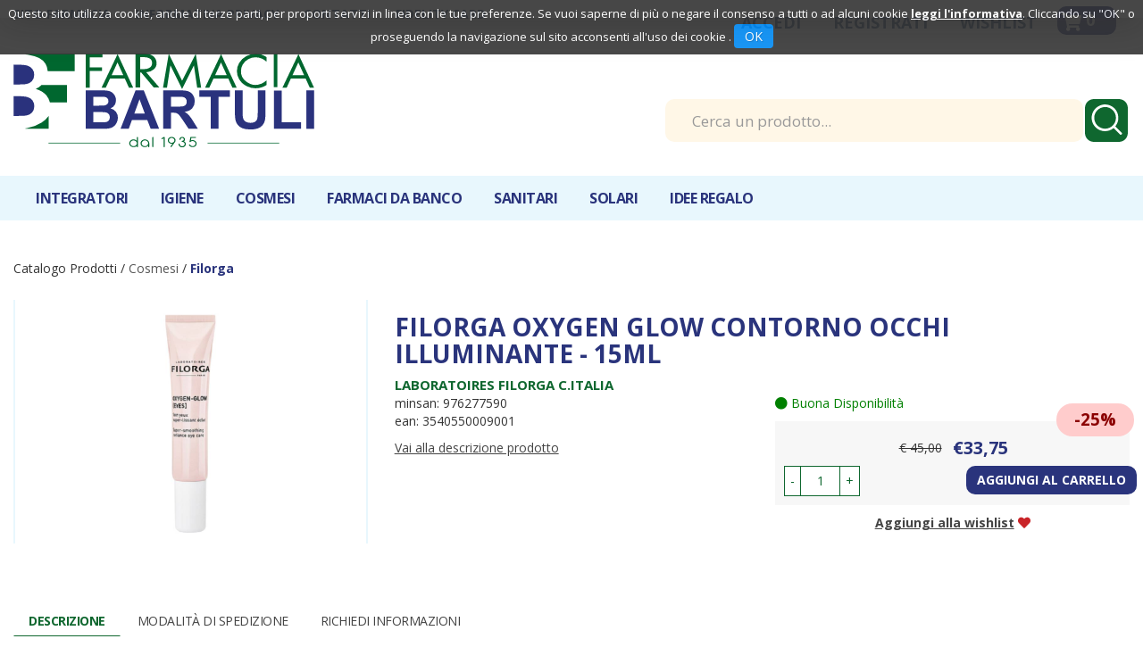

--- FILE ---
content_type: text/html; charset=utf-8
request_url: https://www.google.com/recaptcha/api2/anchor?ar=1&k=6Ld85W0iAAAAAGgOUcCkGQtS11hx4n1l7yFbp7jg&co=aHR0cHM6Ly9jYXRhbG9nby5mYXJtYWNpYWJhcnR1bGkuaXQ6NDQz&hl=en&v=PoyoqOPhxBO7pBk68S4YbpHZ&size=invisible&anchor-ms=20000&execute-ms=30000&cb=brgfqz7nfp9z
body_size: 49556
content:
<!DOCTYPE HTML><html dir="ltr" lang="en"><head><meta http-equiv="Content-Type" content="text/html; charset=UTF-8">
<meta http-equiv="X-UA-Compatible" content="IE=edge">
<title>reCAPTCHA</title>
<style type="text/css">
/* cyrillic-ext */
@font-face {
  font-family: 'Roboto';
  font-style: normal;
  font-weight: 400;
  font-stretch: 100%;
  src: url(//fonts.gstatic.com/s/roboto/v48/KFO7CnqEu92Fr1ME7kSn66aGLdTylUAMa3GUBHMdazTgWw.woff2) format('woff2');
  unicode-range: U+0460-052F, U+1C80-1C8A, U+20B4, U+2DE0-2DFF, U+A640-A69F, U+FE2E-FE2F;
}
/* cyrillic */
@font-face {
  font-family: 'Roboto';
  font-style: normal;
  font-weight: 400;
  font-stretch: 100%;
  src: url(//fonts.gstatic.com/s/roboto/v48/KFO7CnqEu92Fr1ME7kSn66aGLdTylUAMa3iUBHMdazTgWw.woff2) format('woff2');
  unicode-range: U+0301, U+0400-045F, U+0490-0491, U+04B0-04B1, U+2116;
}
/* greek-ext */
@font-face {
  font-family: 'Roboto';
  font-style: normal;
  font-weight: 400;
  font-stretch: 100%;
  src: url(//fonts.gstatic.com/s/roboto/v48/KFO7CnqEu92Fr1ME7kSn66aGLdTylUAMa3CUBHMdazTgWw.woff2) format('woff2');
  unicode-range: U+1F00-1FFF;
}
/* greek */
@font-face {
  font-family: 'Roboto';
  font-style: normal;
  font-weight: 400;
  font-stretch: 100%;
  src: url(//fonts.gstatic.com/s/roboto/v48/KFO7CnqEu92Fr1ME7kSn66aGLdTylUAMa3-UBHMdazTgWw.woff2) format('woff2');
  unicode-range: U+0370-0377, U+037A-037F, U+0384-038A, U+038C, U+038E-03A1, U+03A3-03FF;
}
/* math */
@font-face {
  font-family: 'Roboto';
  font-style: normal;
  font-weight: 400;
  font-stretch: 100%;
  src: url(//fonts.gstatic.com/s/roboto/v48/KFO7CnqEu92Fr1ME7kSn66aGLdTylUAMawCUBHMdazTgWw.woff2) format('woff2');
  unicode-range: U+0302-0303, U+0305, U+0307-0308, U+0310, U+0312, U+0315, U+031A, U+0326-0327, U+032C, U+032F-0330, U+0332-0333, U+0338, U+033A, U+0346, U+034D, U+0391-03A1, U+03A3-03A9, U+03B1-03C9, U+03D1, U+03D5-03D6, U+03F0-03F1, U+03F4-03F5, U+2016-2017, U+2034-2038, U+203C, U+2040, U+2043, U+2047, U+2050, U+2057, U+205F, U+2070-2071, U+2074-208E, U+2090-209C, U+20D0-20DC, U+20E1, U+20E5-20EF, U+2100-2112, U+2114-2115, U+2117-2121, U+2123-214F, U+2190, U+2192, U+2194-21AE, U+21B0-21E5, U+21F1-21F2, U+21F4-2211, U+2213-2214, U+2216-22FF, U+2308-230B, U+2310, U+2319, U+231C-2321, U+2336-237A, U+237C, U+2395, U+239B-23B7, U+23D0, U+23DC-23E1, U+2474-2475, U+25AF, U+25B3, U+25B7, U+25BD, U+25C1, U+25CA, U+25CC, U+25FB, U+266D-266F, U+27C0-27FF, U+2900-2AFF, U+2B0E-2B11, U+2B30-2B4C, U+2BFE, U+3030, U+FF5B, U+FF5D, U+1D400-1D7FF, U+1EE00-1EEFF;
}
/* symbols */
@font-face {
  font-family: 'Roboto';
  font-style: normal;
  font-weight: 400;
  font-stretch: 100%;
  src: url(//fonts.gstatic.com/s/roboto/v48/KFO7CnqEu92Fr1ME7kSn66aGLdTylUAMaxKUBHMdazTgWw.woff2) format('woff2');
  unicode-range: U+0001-000C, U+000E-001F, U+007F-009F, U+20DD-20E0, U+20E2-20E4, U+2150-218F, U+2190, U+2192, U+2194-2199, U+21AF, U+21E6-21F0, U+21F3, U+2218-2219, U+2299, U+22C4-22C6, U+2300-243F, U+2440-244A, U+2460-24FF, U+25A0-27BF, U+2800-28FF, U+2921-2922, U+2981, U+29BF, U+29EB, U+2B00-2BFF, U+4DC0-4DFF, U+FFF9-FFFB, U+10140-1018E, U+10190-1019C, U+101A0, U+101D0-101FD, U+102E0-102FB, U+10E60-10E7E, U+1D2C0-1D2D3, U+1D2E0-1D37F, U+1F000-1F0FF, U+1F100-1F1AD, U+1F1E6-1F1FF, U+1F30D-1F30F, U+1F315, U+1F31C, U+1F31E, U+1F320-1F32C, U+1F336, U+1F378, U+1F37D, U+1F382, U+1F393-1F39F, U+1F3A7-1F3A8, U+1F3AC-1F3AF, U+1F3C2, U+1F3C4-1F3C6, U+1F3CA-1F3CE, U+1F3D4-1F3E0, U+1F3ED, U+1F3F1-1F3F3, U+1F3F5-1F3F7, U+1F408, U+1F415, U+1F41F, U+1F426, U+1F43F, U+1F441-1F442, U+1F444, U+1F446-1F449, U+1F44C-1F44E, U+1F453, U+1F46A, U+1F47D, U+1F4A3, U+1F4B0, U+1F4B3, U+1F4B9, U+1F4BB, U+1F4BF, U+1F4C8-1F4CB, U+1F4D6, U+1F4DA, U+1F4DF, U+1F4E3-1F4E6, U+1F4EA-1F4ED, U+1F4F7, U+1F4F9-1F4FB, U+1F4FD-1F4FE, U+1F503, U+1F507-1F50B, U+1F50D, U+1F512-1F513, U+1F53E-1F54A, U+1F54F-1F5FA, U+1F610, U+1F650-1F67F, U+1F687, U+1F68D, U+1F691, U+1F694, U+1F698, U+1F6AD, U+1F6B2, U+1F6B9-1F6BA, U+1F6BC, U+1F6C6-1F6CF, U+1F6D3-1F6D7, U+1F6E0-1F6EA, U+1F6F0-1F6F3, U+1F6F7-1F6FC, U+1F700-1F7FF, U+1F800-1F80B, U+1F810-1F847, U+1F850-1F859, U+1F860-1F887, U+1F890-1F8AD, U+1F8B0-1F8BB, U+1F8C0-1F8C1, U+1F900-1F90B, U+1F93B, U+1F946, U+1F984, U+1F996, U+1F9E9, U+1FA00-1FA6F, U+1FA70-1FA7C, U+1FA80-1FA89, U+1FA8F-1FAC6, U+1FACE-1FADC, U+1FADF-1FAE9, U+1FAF0-1FAF8, U+1FB00-1FBFF;
}
/* vietnamese */
@font-face {
  font-family: 'Roboto';
  font-style: normal;
  font-weight: 400;
  font-stretch: 100%;
  src: url(//fonts.gstatic.com/s/roboto/v48/KFO7CnqEu92Fr1ME7kSn66aGLdTylUAMa3OUBHMdazTgWw.woff2) format('woff2');
  unicode-range: U+0102-0103, U+0110-0111, U+0128-0129, U+0168-0169, U+01A0-01A1, U+01AF-01B0, U+0300-0301, U+0303-0304, U+0308-0309, U+0323, U+0329, U+1EA0-1EF9, U+20AB;
}
/* latin-ext */
@font-face {
  font-family: 'Roboto';
  font-style: normal;
  font-weight: 400;
  font-stretch: 100%;
  src: url(//fonts.gstatic.com/s/roboto/v48/KFO7CnqEu92Fr1ME7kSn66aGLdTylUAMa3KUBHMdazTgWw.woff2) format('woff2');
  unicode-range: U+0100-02BA, U+02BD-02C5, U+02C7-02CC, U+02CE-02D7, U+02DD-02FF, U+0304, U+0308, U+0329, U+1D00-1DBF, U+1E00-1E9F, U+1EF2-1EFF, U+2020, U+20A0-20AB, U+20AD-20C0, U+2113, U+2C60-2C7F, U+A720-A7FF;
}
/* latin */
@font-face {
  font-family: 'Roboto';
  font-style: normal;
  font-weight: 400;
  font-stretch: 100%;
  src: url(//fonts.gstatic.com/s/roboto/v48/KFO7CnqEu92Fr1ME7kSn66aGLdTylUAMa3yUBHMdazQ.woff2) format('woff2');
  unicode-range: U+0000-00FF, U+0131, U+0152-0153, U+02BB-02BC, U+02C6, U+02DA, U+02DC, U+0304, U+0308, U+0329, U+2000-206F, U+20AC, U+2122, U+2191, U+2193, U+2212, U+2215, U+FEFF, U+FFFD;
}
/* cyrillic-ext */
@font-face {
  font-family: 'Roboto';
  font-style: normal;
  font-weight: 500;
  font-stretch: 100%;
  src: url(//fonts.gstatic.com/s/roboto/v48/KFO7CnqEu92Fr1ME7kSn66aGLdTylUAMa3GUBHMdazTgWw.woff2) format('woff2');
  unicode-range: U+0460-052F, U+1C80-1C8A, U+20B4, U+2DE0-2DFF, U+A640-A69F, U+FE2E-FE2F;
}
/* cyrillic */
@font-face {
  font-family: 'Roboto';
  font-style: normal;
  font-weight: 500;
  font-stretch: 100%;
  src: url(//fonts.gstatic.com/s/roboto/v48/KFO7CnqEu92Fr1ME7kSn66aGLdTylUAMa3iUBHMdazTgWw.woff2) format('woff2');
  unicode-range: U+0301, U+0400-045F, U+0490-0491, U+04B0-04B1, U+2116;
}
/* greek-ext */
@font-face {
  font-family: 'Roboto';
  font-style: normal;
  font-weight: 500;
  font-stretch: 100%;
  src: url(//fonts.gstatic.com/s/roboto/v48/KFO7CnqEu92Fr1ME7kSn66aGLdTylUAMa3CUBHMdazTgWw.woff2) format('woff2');
  unicode-range: U+1F00-1FFF;
}
/* greek */
@font-face {
  font-family: 'Roboto';
  font-style: normal;
  font-weight: 500;
  font-stretch: 100%;
  src: url(//fonts.gstatic.com/s/roboto/v48/KFO7CnqEu92Fr1ME7kSn66aGLdTylUAMa3-UBHMdazTgWw.woff2) format('woff2');
  unicode-range: U+0370-0377, U+037A-037F, U+0384-038A, U+038C, U+038E-03A1, U+03A3-03FF;
}
/* math */
@font-face {
  font-family: 'Roboto';
  font-style: normal;
  font-weight: 500;
  font-stretch: 100%;
  src: url(//fonts.gstatic.com/s/roboto/v48/KFO7CnqEu92Fr1ME7kSn66aGLdTylUAMawCUBHMdazTgWw.woff2) format('woff2');
  unicode-range: U+0302-0303, U+0305, U+0307-0308, U+0310, U+0312, U+0315, U+031A, U+0326-0327, U+032C, U+032F-0330, U+0332-0333, U+0338, U+033A, U+0346, U+034D, U+0391-03A1, U+03A3-03A9, U+03B1-03C9, U+03D1, U+03D5-03D6, U+03F0-03F1, U+03F4-03F5, U+2016-2017, U+2034-2038, U+203C, U+2040, U+2043, U+2047, U+2050, U+2057, U+205F, U+2070-2071, U+2074-208E, U+2090-209C, U+20D0-20DC, U+20E1, U+20E5-20EF, U+2100-2112, U+2114-2115, U+2117-2121, U+2123-214F, U+2190, U+2192, U+2194-21AE, U+21B0-21E5, U+21F1-21F2, U+21F4-2211, U+2213-2214, U+2216-22FF, U+2308-230B, U+2310, U+2319, U+231C-2321, U+2336-237A, U+237C, U+2395, U+239B-23B7, U+23D0, U+23DC-23E1, U+2474-2475, U+25AF, U+25B3, U+25B7, U+25BD, U+25C1, U+25CA, U+25CC, U+25FB, U+266D-266F, U+27C0-27FF, U+2900-2AFF, U+2B0E-2B11, U+2B30-2B4C, U+2BFE, U+3030, U+FF5B, U+FF5D, U+1D400-1D7FF, U+1EE00-1EEFF;
}
/* symbols */
@font-face {
  font-family: 'Roboto';
  font-style: normal;
  font-weight: 500;
  font-stretch: 100%;
  src: url(//fonts.gstatic.com/s/roboto/v48/KFO7CnqEu92Fr1ME7kSn66aGLdTylUAMaxKUBHMdazTgWw.woff2) format('woff2');
  unicode-range: U+0001-000C, U+000E-001F, U+007F-009F, U+20DD-20E0, U+20E2-20E4, U+2150-218F, U+2190, U+2192, U+2194-2199, U+21AF, U+21E6-21F0, U+21F3, U+2218-2219, U+2299, U+22C4-22C6, U+2300-243F, U+2440-244A, U+2460-24FF, U+25A0-27BF, U+2800-28FF, U+2921-2922, U+2981, U+29BF, U+29EB, U+2B00-2BFF, U+4DC0-4DFF, U+FFF9-FFFB, U+10140-1018E, U+10190-1019C, U+101A0, U+101D0-101FD, U+102E0-102FB, U+10E60-10E7E, U+1D2C0-1D2D3, U+1D2E0-1D37F, U+1F000-1F0FF, U+1F100-1F1AD, U+1F1E6-1F1FF, U+1F30D-1F30F, U+1F315, U+1F31C, U+1F31E, U+1F320-1F32C, U+1F336, U+1F378, U+1F37D, U+1F382, U+1F393-1F39F, U+1F3A7-1F3A8, U+1F3AC-1F3AF, U+1F3C2, U+1F3C4-1F3C6, U+1F3CA-1F3CE, U+1F3D4-1F3E0, U+1F3ED, U+1F3F1-1F3F3, U+1F3F5-1F3F7, U+1F408, U+1F415, U+1F41F, U+1F426, U+1F43F, U+1F441-1F442, U+1F444, U+1F446-1F449, U+1F44C-1F44E, U+1F453, U+1F46A, U+1F47D, U+1F4A3, U+1F4B0, U+1F4B3, U+1F4B9, U+1F4BB, U+1F4BF, U+1F4C8-1F4CB, U+1F4D6, U+1F4DA, U+1F4DF, U+1F4E3-1F4E6, U+1F4EA-1F4ED, U+1F4F7, U+1F4F9-1F4FB, U+1F4FD-1F4FE, U+1F503, U+1F507-1F50B, U+1F50D, U+1F512-1F513, U+1F53E-1F54A, U+1F54F-1F5FA, U+1F610, U+1F650-1F67F, U+1F687, U+1F68D, U+1F691, U+1F694, U+1F698, U+1F6AD, U+1F6B2, U+1F6B9-1F6BA, U+1F6BC, U+1F6C6-1F6CF, U+1F6D3-1F6D7, U+1F6E0-1F6EA, U+1F6F0-1F6F3, U+1F6F7-1F6FC, U+1F700-1F7FF, U+1F800-1F80B, U+1F810-1F847, U+1F850-1F859, U+1F860-1F887, U+1F890-1F8AD, U+1F8B0-1F8BB, U+1F8C0-1F8C1, U+1F900-1F90B, U+1F93B, U+1F946, U+1F984, U+1F996, U+1F9E9, U+1FA00-1FA6F, U+1FA70-1FA7C, U+1FA80-1FA89, U+1FA8F-1FAC6, U+1FACE-1FADC, U+1FADF-1FAE9, U+1FAF0-1FAF8, U+1FB00-1FBFF;
}
/* vietnamese */
@font-face {
  font-family: 'Roboto';
  font-style: normal;
  font-weight: 500;
  font-stretch: 100%;
  src: url(//fonts.gstatic.com/s/roboto/v48/KFO7CnqEu92Fr1ME7kSn66aGLdTylUAMa3OUBHMdazTgWw.woff2) format('woff2');
  unicode-range: U+0102-0103, U+0110-0111, U+0128-0129, U+0168-0169, U+01A0-01A1, U+01AF-01B0, U+0300-0301, U+0303-0304, U+0308-0309, U+0323, U+0329, U+1EA0-1EF9, U+20AB;
}
/* latin-ext */
@font-face {
  font-family: 'Roboto';
  font-style: normal;
  font-weight: 500;
  font-stretch: 100%;
  src: url(//fonts.gstatic.com/s/roboto/v48/KFO7CnqEu92Fr1ME7kSn66aGLdTylUAMa3KUBHMdazTgWw.woff2) format('woff2');
  unicode-range: U+0100-02BA, U+02BD-02C5, U+02C7-02CC, U+02CE-02D7, U+02DD-02FF, U+0304, U+0308, U+0329, U+1D00-1DBF, U+1E00-1E9F, U+1EF2-1EFF, U+2020, U+20A0-20AB, U+20AD-20C0, U+2113, U+2C60-2C7F, U+A720-A7FF;
}
/* latin */
@font-face {
  font-family: 'Roboto';
  font-style: normal;
  font-weight: 500;
  font-stretch: 100%;
  src: url(//fonts.gstatic.com/s/roboto/v48/KFO7CnqEu92Fr1ME7kSn66aGLdTylUAMa3yUBHMdazQ.woff2) format('woff2');
  unicode-range: U+0000-00FF, U+0131, U+0152-0153, U+02BB-02BC, U+02C6, U+02DA, U+02DC, U+0304, U+0308, U+0329, U+2000-206F, U+20AC, U+2122, U+2191, U+2193, U+2212, U+2215, U+FEFF, U+FFFD;
}
/* cyrillic-ext */
@font-face {
  font-family: 'Roboto';
  font-style: normal;
  font-weight: 900;
  font-stretch: 100%;
  src: url(//fonts.gstatic.com/s/roboto/v48/KFO7CnqEu92Fr1ME7kSn66aGLdTylUAMa3GUBHMdazTgWw.woff2) format('woff2');
  unicode-range: U+0460-052F, U+1C80-1C8A, U+20B4, U+2DE0-2DFF, U+A640-A69F, U+FE2E-FE2F;
}
/* cyrillic */
@font-face {
  font-family: 'Roboto';
  font-style: normal;
  font-weight: 900;
  font-stretch: 100%;
  src: url(//fonts.gstatic.com/s/roboto/v48/KFO7CnqEu92Fr1ME7kSn66aGLdTylUAMa3iUBHMdazTgWw.woff2) format('woff2');
  unicode-range: U+0301, U+0400-045F, U+0490-0491, U+04B0-04B1, U+2116;
}
/* greek-ext */
@font-face {
  font-family: 'Roboto';
  font-style: normal;
  font-weight: 900;
  font-stretch: 100%;
  src: url(//fonts.gstatic.com/s/roboto/v48/KFO7CnqEu92Fr1ME7kSn66aGLdTylUAMa3CUBHMdazTgWw.woff2) format('woff2');
  unicode-range: U+1F00-1FFF;
}
/* greek */
@font-face {
  font-family: 'Roboto';
  font-style: normal;
  font-weight: 900;
  font-stretch: 100%;
  src: url(//fonts.gstatic.com/s/roboto/v48/KFO7CnqEu92Fr1ME7kSn66aGLdTylUAMa3-UBHMdazTgWw.woff2) format('woff2');
  unicode-range: U+0370-0377, U+037A-037F, U+0384-038A, U+038C, U+038E-03A1, U+03A3-03FF;
}
/* math */
@font-face {
  font-family: 'Roboto';
  font-style: normal;
  font-weight: 900;
  font-stretch: 100%;
  src: url(//fonts.gstatic.com/s/roboto/v48/KFO7CnqEu92Fr1ME7kSn66aGLdTylUAMawCUBHMdazTgWw.woff2) format('woff2');
  unicode-range: U+0302-0303, U+0305, U+0307-0308, U+0310, U+0312, U+0315, U+031A, U+0326-0327, U+032C, U+032F-0330, U+0332-0333, U+0338, U+033A, U+0346, U+034D, U+0391-03A1, U+03A3-03A9, U+03B1-03C9, U+03D1, U+03D5-03D6, U+03F0-03F1, U+03F4-03F5, U+2016-2017, U+2034-2038, U+203C, U+2040, U+2043, U+2047, U+2050, U+2057, U+205F, U+2070-2071, U+2074-208E, U+2090-209C, U+20D0-20DC, U+20E1, U+20E5-20EF, U+2100-2112, U+2114-2115, U+2117-2121, U+2123-214F, U+2190, U+2192, U+2194-21AE, U+21B0-21E5, U+21F1-21F2, U+21F4-2211, U+2213-2214, U+2216-22FF, U+2308-230B, U+2310, U+2319, U+231C-2321, U+2336-237A, U+237C, U+2395, U+239B-23B7, U+23D0, U+23DC-23E1, U+2474-2475, U+25AF, U+25B3, U+25B7, U+25BD, U+25C1, U+25CA, U+25CC, U+25FB, U+266D-266F, U+27C0-27FF, U+2900-2AFF, U+2B0E-2B11, U+2B30-2B4C, U+2BFE, U+3030, U+FF5B, U+FF5D, U+1D400-1D7FF, U+1EE00-1EEFF;
}
/* symbols */
@font-face {
  font-family: 'Roboto';
  font-style: normal;
  font-weight: 900;
  font-stretch: 100%;
  src: url(//fonts.gstatic.com/s/roboto/v48/KFO7CnqEu92Fr1ME7kSn66aGLdTylUAMaxKUBHMdazTgWw.woff2) format('woff2');
  unicode-range: U+0001-000C, U+000E-001F, U+007F-009F, U+20DD-20E0, U+20E2-20E4, U+2150-218F, U+2190, U+2192, U+2194-2199, U+21AF, U+21E6-21F0, U+21F3, U+2218-2219, U+2299, U+22C4-22C6, U+2300-243F, U+2440-244A, U+2460-24FF, U+25A0-27BF, U+2800-28FF, U+2921-2922, U+2981, U+29BF, U+29EB, U+2B00-2BFF, U+4DC0-4DFF, U+FFF9-FFFB, U+10140-1018E, U+10190-1019C, U+101A0, U+101D0-101FD, U+102E0-102FB, U+10E60-10E7E, U+1D2C0-1D2D3, U+1D2E0-1D37F, U+1F000-1F0FF, U+1F100-1F1AD, U+1F1E6-1F1FF, U+1F30D-1F30F, U+1F315, U+1F31C, U+1F31E, U+1F320-1F32C, U+1F336, U+1F378, U+1F37D, U+1F382, U+1F393-1F39F, U+1F3A7-1F3A8, U+1F3AC-1F3AF, U+1F3C2, U+1F3C4-1F3C6, U+1F3CA-1F3CE, U+1F3D4-1F3E0, U+1F3ED, U+1F3F1-1F3F3, U+1F3F5-1F3F7, U+1F408, U+1F415, U+1F41F, U+1F426, U+1F43F, U+1F441-1F442, U+1F444, U+1F446-1F449, U+1F44C-1F44E, U+1F453, U+1F46A, U+1F47D, U+1F4A3, U+1F4B0, U+1F4B3, U+1F4B9, U+1F4BB, U+1F4BF, U+1F4C8-1F4CB, U+1F4D6, U+1F4DA, U+1F4DF, U+1F4E3-1F4E6, U+1F4EA-1F4ED, U+1F4F7, U+1F4F9-1F4FB, U+1F4FD-1F4FE, U+1F503, U+1F507-1F50B, U+1F50D, U+1F512-1F513, U+1F53E-1F54A, U+1F54F-1F5FA, U+1F610, U+1F650-1F67F, U+1F687, U+1F68D, U+1F691, U+1F694, U+1F698, U+1F6AD, U+1F6B2, U+1F6B9-1F6BA, U+1F6BC, U+1F6C6-1F6CF, U+1F6D3-1F6D7, U+1F6E0-1F6EA, U+1F6F0-1F6F3, U+1F6F7-1F6FC, U+1F700-1F7FF, U+1F800-1F80B, U+1F810-1F847, U+1F850-1F859, U+1F860-1F887, U+1F890-1F8AD, U+1F8B0-1F8BB, U+1F8C0-1F8C1, U+1F900-1F90B, U+1F93B, U+1F946, U+1F984, U+1F996, U+1F9E9, U+1FA00-1FA6F, U+1FA70-1FA7C, U+1FA80-1FA89, U+1FA8F-1FAC6, U+1FACE-1FADC, U+1FADF-1FAE9, U+1FAF0-1FAF8, U+1FB00-1FBFF;
}
/* vietnamese */
@font-face {
  font-family: 'Roboto';
  font-style: normal;
  font-weight: 900;
  font-stretch: 100%;
  src: url(//fonts.gstatic.com/s/roboto/v48/KFO7CnqEu92Fr1ME7kSn66aGLdTylUAMa3OUBHMdazTgWw.woff2) format('woff2');
  unicode-range: U+0102-0103, U+0110-0111, U+0128-0129, U+0168-0169, U+01A0-01A1, U+01AF-01B0, U+0300-0301, U+0303-0304, U+0308-0309, U+0323, U+0329, U+1EA0-1EF9, U+20AB;
}
/* latin-ext */
@font-face {
  font-family: 'Roboto';
  font-style: normal;
  font-weight: 900;
  font-stretch: 100%;
  src: url(//fonts.gstatic.com/s/roboto/v48/KFO7CnqEu92Fr1ME7kSn66aGLdTylUAMa3KUBHMdazTgWw.woff2) format('woff2');
  unicode-range: U+0100-02BA, U+02BD-02C5, U+02C7-02CC, U+02CE-02D7, U+02DD-02FF, U+0304, U+0308, U+0329, U+1D00-1DBF, U+1E00-1E9F, U+1EF2-1EFF, U+2020, U+20A0-20AB, U+20AD-20C0, U+2113, U+2C60-2C7F, U+A720-A7FF;
}
/* latin */
@font-face {
  font-family: 'Roboto';
  font-style: normal;
  font-weight: 900;
  font-stretch: 100%;
  src: url(//fonts.gstatic.com/s/roboto/v48/KFO7CnqEu92Fr1ME7kSn66aGLdTylUAMa3yUBHMdazQ.woff2) format('woff2');
  unicode-range: U+0000-00FF, U+0131, U+0152-0153, U+02BB-02BC, U+02C6, U+02DA, U+02DC, U+0304, U+0308, U+0329, U+2000-206F, U+20AC, U+2122, U+2191, U+2193, U+2212, U+2215, U+FEFF, U+FFFD;
}

</style>
<link rel="stylesheet" type="text/css" href="https://www.gstatic.com/recaptcha/releases/PoyoqOPhxBO7pBk68S4YbpHZ/styles__ltr.css">
<script nonce="5eaZSPqUQHGmGW673VzR5w" type="text/javascript">window['__recaptcha_api'] = 'https://www.google.com/recaptcha/api2/';</script>
<script type="text/javascript" src="https://www.gstatic.com/recaptcha/releases/PoyoqOPhxBO7pBk68S4YbpHZ/recaptcha__en.js" nonce="5eaZSPqUQHGmGW673VzR5w">
      
    </script></head>
<body><div id="rc-anchor-alert" class="rc-anchor-alert"></div>
<input type="hidden" id="recaptcha-token" value="[base64]">
<script type="text/javascript" nonce="5eaZSPqUQHGmGW673VzR5w">
      recaptcha.anchor.Main.init("[\x22ainput\x22,[\x22bgdata\x22,\x22\x22,\[base64]/[base64]/[base64]/bmV3IHJbeF0oY1swXSk6RT09Mj9uZXcgclt4XShjWzBdLGNbMV0pOkU9PTM/bmV3IHJbeF0oY1swXSxjWzFdLGNbMl0pOkU9PTQ/[base64]/[base64]/[base64]/[base64]/[base64]/[base64]/[base64]/[base64]\x22,\[base64]\\u003d\\u003d\x22,\x22w4c9wpYqw6Rnw7IIwqjDlMOFw7vCusO6FsKrw7Jlw5fCti86b8OzDcKfw6LDpMKewr3DgsKFXsKJw67CryVcwqNvwqRTZh/DgmbDhBVbeC0Gw5l1J8O3DsKsw6lGB8KfL8ObbxQNw77CoMK/w4fDgHLDsg/[base64]/[base64]/DtERow6JpwrfCqnNkwrvCm0TDusK3w4tXw43DusOXwocScMO0EcOlwoDDqsKZwrVlX24qw5hrw5/CtirChz4VTRwgKnzClcKzS8K1woJVEcOHccKgUzx3e8OkIBYFwoJsw5QefcK5bMOEwrjCq0HCrRMKOsKCwq3DhCwoZMKoAcOMancKw7HDhcOVMHvDp8KJw4IAQDnDoMKyw6VFdcKicgXDsGRrwoJUwo3DksOWYsOhwrLCqsKBwr/[base64]/w5Rzw4k7QsKpw6DCgWo0w5YGPjTDjsK+w7xsw53DgsKXecKbWyZPLjtwb8OUwp/Ch8KXUQBsw5k1w47DoMOVw6szw7jDjhk+w4HCiRHCnUXCjMKiwrkEwofCl8Ofwr8Kw5XDj8OJw77DmcOqQ8OMA3rDvUIrwp/[base64]/[base64]/CgsKpS0/ChcOWWsOJw5Umwp/CrMKswrtaFMO/WMKswq8NwrTDvsKDXGTDoMKTw4XDuyQRw5NCccKswpcyeFvCmMOJHh16wpfDgn54w6nDoXjCkUrDkVjCqHpywo/DtcOfwonCjsOxw7gdacORO8OYS8KCSFfCrsKYdCI4wozChkF7wp1AKi8eY0cOw6DDlcOCw6PDnsKlwrd1w5UNaAYxwpl+LxPClMOjwojDg8KWwqTDgwbDrx0nw7zCpcOcKcOLeCjDlUnDmGnCi8KjR0QhR2zCjR/DlMO2wrhvW3tuw5bDvGcBUGLDsl3DgypUThLCrsO5SMOteEgVwrlrFMK/[base64]/DunweYcKIe8Oiw5Mxw6FBGBJVwrpNw4oeb8OFAMKhwqRYGsOfw5TCjsKbDzFew75bw6XDhj1Zw7/DlcKSPxrDrMKyw5o2FcOjMsKSwqnDs8O8K8OkaAZ4wro4BMONVsKJw7jDsCxYwqtcMANBwojDjcKXAMOowrQ+w7bDkcK3wp/[base64]/[base64]/wqfDoz5Tw7IVwp99wrFgN05wwosUFV5sEcKxC8KnD2M3wrnDscObw7HDsyMCcsOSbALChcOyKMKxVH3CocOwwoQ/JsOtT8Kuw6YwNsKNacKjw61two1Nwp/CjsK7wqDCjx/Dj8KFw6t1HMKPNsKlZ8KzEDrDkMOKFVZVTDJawpJBwrLChsO6wqo2wp3Cikd2wqnCp8OCwpnCkMOFwofCl8KyN8KFFcKteWo/TsOvMsKaCcKBw4YvwqggRyIvVMK7w5cxLMO7w6HDucOJwqUDOGrCnMOICsOdwrnDvn/DkhUIwohnwp5FwpwEAcORbcK8w5Q6YEfDh3DCozDCucO5Th9KUjERw5/DoVo0DcK+w4N4w6MJw4zDoGfDp8KvcMKiQsOWecOWwql+wp0PUjhENn1Twqc6w4YYw7M3YiXDpcKLX8K6w7Riwo3DisKIw63DqD9Twq7ChcOgA8OxwrXDvsKqC3/[base64]/fsKtwpMWdkvCg8KHSSEzw5EMHxIiDW8Iw5/CnMOYwqhywpXCncKdEcOcIMKRJjbDscKILMOYOsOWw5BmBgTCqsOjRMO2I8Kqw7NECDY8wpfDtFdpO8OPwq/[base64]/[base64]/DuS3CtABpH8Oww7PCr1EgbMODwrpgLcKBYDzDp8OdYMKtbMK+NxvCoMO5E8OHNHkCSGrDn8KOC8KWwpFfIUNEw68jdMKJw6/CssOoHMOHwopmcXfDjlvCnElxAsK9CMKIw4PDhh3DhMKyAMOAPnHCl8ONJ2BJYGXCnXLCjcKxw6rCtC7Chh5Jw6pYRyIYCl1Id8KUwqPDtA3CqhbDscO+w4sswplXwr5df8K5QcK1w6UlITEPfw/DkQkdO8ONw5FVw67CisO0Z8KAwoXCncKQwqjCnMOoEMOawoF4acOswqHCisOvwprDtMOLw7kSVsKFNMOow5TDjcKcwoh9w4/DvMOxX0kAOx8Fw41XHFQrw5ohw6QyW33CtsK9w5xPw5JGTBXDgcOWEhTDni8iwqjCrMKdXxfDniUIwpTDm8Kpw7TDk8KNwqJSwoZKRXMBMsOzw5TDpRbCsmpNXDbDusOBVsOnwp3Dt8KFw4HCvcKHw6DCrStWwqlUK8OuVsOWw7vCqntfwocAS8K2D8O/w4rDoMO+woNHJcKrwoQJCcKncAt4w7jCrcO/w5HDuQ8lQWhqVMKbwrPDpThUw7YYXcOKw7tgWsKfwq3Dh3xuwqVFwq5hwqonwpLCjG/CrMK9JiPCi0DCscO9UlzChMKadRzClcOdeUc4w5bCmHTDs8OybsKDXBHCpcOUwrzDvMOHw5/DmEYHLnNYQcOxM0d8w6Z7WsObw4B6F308w47Cmh4UFxtEw7HChMOTMMO8w41mw55yw7kRwpLDhVZJKDcRDjV2HE/[base64]/CmQFMwohZwr/Dp0YDwqQDw73DvMK/V8KEw7DCugFowrNrNDE4w4nDisK3w73DtMK5dn7Dn07Cq8KvZh42EGPDp8ONJsKcf05zJi4nEVvDmsOtGTkhIU5QwoTDiSHCpsKtw6pDw7zCkVY/wpUywotoVV7CvsO8EcOawrnChMKeUcOdS8OMEkpoMwNvEQp7wpvClE/[base64]/GQLCvWjCoSV4JsO7GWrCmsKnBsKGXFTCnsOfTcOvXQDDg8O9XwDCtjvDssOjVMKUCzTDgMODR3xOe3N7R8O+PyU3w7tRWMK8w51Fw4nDgUgSwq/Dl8KRw57DtcOET8KBcQQFPQ8ILSDDucOEMEZTUMKwdlzDsMKZw7zDplkQw6DCi8O/QSEcwoI7MsKPY8KYQDfCn8KRwqE2SH7DhMOIO8Ktw5M5worDrBbCpkPCjABQwqIwwqLDjMKuw4gqL2vDvMKGwpXDn1ZzwrnDrcKJXMObw73DhgjCkcO9wpTCgcOmwqnDhcOow6jDuQzDncKsw6piYS1Ew6bCusOPw4nDqiolJxXCg3xIW8Kid8O8w6DDq8KxwqF/wqNXEcO0SzLCmAfDhUHDgcKjZ8OowrtHEMO4XsOOwoLCq8OoNsOsX8Kiw4zDvhkTLMKvMG/[base64]/[base64]/DjUkDw57CpcKtUSjCrjp6HSTCssOWUMOCw4HCnMOmwoEoAHLDvMO2w67Cv8KZVsK9AnHCs0trw68yw5LClsKhwqHCmsKVfcKYw5p3wrINwo7CvMOSTxV1fllwwqRewoQLwoXCt8Kiw7DCkiXCv0jCsMKcTQPDiMKsa8OhU8KmbMKAOx3DhcOIwqg/wrrCmTJZXRzDhsKQw5R9DsK4KmrDkDnDl3Bvw4IlcnN9wpoTPMKVGmHDrVDCr8OZwqp7wqEywqfCvknCrcOzwqJlwpQPwrVJwotpT2DCnsO8wopvJMOiSsOiwoMEVhtwHCIvOcOdw6M2w43DtFQwwp3CnRo/[base64]/DgFfCnjYKDcOBKgPCmHvCm2MWQWvCosK0wqUNw6Z5VcOdRAHCgcO8w5nDscOsWnbDiMOXwodFwrF8DkYwGMOkJQ9iwqjDvsOhZRoNayJwKMKTFsOWHQDCqh05WMK9JMOHZ1Unw7rDjsKfcMO/[base64]/[base64]/CocOww6kQw4PDv8KIaRPDk0J4LzHDgg5ow5YbEmXDsynCgcO0fiPDlMKrwokVDRZbLcO6AMK7w7DDr8K+woPCuW8DZEDCoMOIJ8Kbwq4IOHfDmMOKw6jDpkQ0B0rDosOKBcKLwr7CmAd4wpl6woXChsODfMO9w5HCpA7DigwFw7HCmyIJwpHChsKCw7/DncOpXcOLwoTDmWjCl0/DnGd2w57CjSnCr8KUQWESWMKjw63DgHw+MxPDhsK9T8KkwoHChA/CusKxaMO/I3kWFsKGB8KmPxAxRcKOJ8KQwprCn8OYwoXDuQx/w6RXw7rDh8OQI8ONeMKFHcOwR8Olf8Orw5LDvGbCrzPDq3NFIMKCw4TCv8OrwqTDpMOiJsONwofCpGw7KT/CkyfDni1wJMKMw5TDmQ3DtmJpL8K2woBPw6U1WmPCoQgVQcKSw57Cp8Oaw4QZRcKHB8O7w6tUwrF8wrbDrsK/w44aBlzDosKEwo0kwo4sA8OhZsKMw5PDiSceR8OzL8KXw7TDpsO/RCpuw4/DswXDpzfCiw9PMnYIGDPDusOyBioNw5HCoF/CjWHCuMKiwrfDssKqdwLCrwvChQ1KTWrChQLCmwXCucOeGQ7DosKHw6XDuSBMw4tRw7fCixrCg8KuQsOow5TDp8K+wqLCqyk7w6XDvl1Nw5rCtMOuwrfCm0RJwrPChlnCmMKfJcKMwqTCuGs7wqhgeWHDhsORwpxfwqBkBzYgw4DDnW1HwpJCwo/DtyYhEhZDw4tBwrXCukVLw691w6zCrQvDm8OfScOvw6/DisOSW8O6wrdSH8KkwpNPwqIWw5vCicOyX1cCwo/CtsOjwoYtw4DCqSHDt8K3OH/DjglEw6HCk8K8w4Nqw6VoXMKZWT5/ElJvFsKWP8Kawr1/[base64]/CncOaEH9Af8KzJ35gwqUsaMOVe8OAe8KAwpRfw4fCgcKlwooAw7pbZcOVw47CkGDCs0t6w7vDmMO+f8Knw7pdKVPDkxTCicKeQcOSKsK1bAnDpnFkIcKjw4fDp8Ozw5RXwq/[base64]/[base64]/CvCxFwr8owo7CvRzDr8O6wqh2w60Pw40Dei3DrsOIwocYfkVTwofCnjjCucOnGMOresOnwqDCpThBMxxPTzHCtHjDnQPDhEzCuHhvfEgZV8KAIxPCvXvCqGrDv8KXw7zCtMO/McKjwpI9FMO9HMOKwrjCv2DCiTJBEcKFwrs4DXtMcV0MPsOOQ2vDqsKSw68Bw5tLwph3IWvDq3jClcOrw7DCiUVUw63CqkVnw6HDkh/CjSwxNRHDvMKlw4DClsKawo9Qw7DDuxPCpMKgw5LClXvCjjXCsMOwXD10HMOowrx0wr7DmWV1w5R8wplLH8Ohw5YYYS7Cm8KSwod7woEOZcOqLMKswol4wrYcw5RQwr3CuyDDiMOlFV3DhT9ow5rDncO4w7JzV2bDocKAw6lcwrJ0BBfDhHZow6LCmG9EwoMCw4HCmD/Dq8KxVzMIwpkfwqoba8OKw65bw7bCpMKGUgx0U2gGYAorEHbDhsOLIWNKw6XDisKRw6bDgcOsw5pLw4fCj8Ojw4bDgsOqKk5cw7plLMORw4rDsCzDmcOhw6YywrdPI8OxN8KEUlHDq8Klwp3DnnNodGACwp4tVsK3wqHCoMOGJTRyw4BtesOHXk/[base64]/Ckyd3I8OSw59JYMKMKx7Dt04MIEQAC3XCjsO/wobDm8KIwqnCucKUH8KqAUxAw6PDgHNbwpNtWcKnRS7Cm8KqwoDCrcOkw6LDisOeFMK5CcOaw7zCuwzDv8Kew6kJOVF2wqHCmMKXS8OXJ8KNAMKawp4EP2UyeBlubUbDmT7DnhHCicK6wqzClUfDo8OKXsKlJMOqKhQhwrQ0NE0Aw4o8wo/Cg8Okwr5PTVDDn8OcwpLDlm/CuMOxwqhhNsOlwqNMQ8OZfQXCllZ3wrFTFXLDoC/DiibCmsOybMOZJTTCv8OnwpDCjFtQw7/[base64]/[base64]/DkX3DnsOEXcKEw4DDmcK6TcKzYGEiVMOxwrzDulDClMOHf8OWw5FYwoUNwqTDiMO3w7jDklXCrMK7E8Kmwr/CpMOSYcKRw7kNw60aw6hKPMKrwoNCwp4TQHHDsGvDlcOeAsOTw73DomzCnBJ5XUjDpsO4w5TDusOKw6vCvcO4wp3CqBnCoUgYw5FXwpbDqsO2w6PCo8KLwoXCigPDp8OyKE9sVitCwrbDohDDl8KUXMO/BMO5w7LCkcOyGMKGw5vCgUrDqsOaa8OCET7DknRPwo5fwpUiScOHwobClyMkw5tdOmkywoDCsXfDs8K1fcO1w5rDnw8GdgPDqBZKUEjDjhFaw4cnccOjwrNrSsK8wrMQwpcQHMK/H8K0w7jDvcKFwqINP27DiHTCvVAOWXQAw4YDwqrCrsK6w7QpSMKIw47Cs13Ctz3DlUfCs8KWwpskw7zDhcOaK8OvWcKXwqwDwpshEDfCqsOgwpvCiMOSSFfDjcO7w6rDrA0FwrYdw5Ahw5pxNnhSw7bCn8K3TAU/w5gIVxpBecKWLMO6woEuWVXCvcO8VnLCkEwYC8KgKnbCmMK4IMKuVjk7R0zDqMKcfHtAw5TCnCHCvMOcDhvDi8K+CHhKw4xewpEYw4ARw5xtc8OnL17Ci8K0OsOACDFLworDjAbCksOkw5lkw5ICIsO+w6luw7h4wo/Dk8OTwoJvOEZ1w7PDrcK9Q8KUY1LCmzBIw6PCnMKkw7c/PQFuw4LDpcOzcAlhwqHDvMK+ZMORw6LClFF5dV/DosOzKMKQw7TDuSfCr8O8wrzCiMOWGFxjS8KWwroAwr/[base64]/DqU4uw4bCuMKGeC/CiATDtsO7w49Xw5/CiArCrcOzEsOFYVkWXcOtR8KnbjfDjUbCtVBwO8Odw7TDjsKIw4nDkR/DtMOqw4vDhUfCtSFgw78xw4wYwqJwwq7DocKNw6DDrsOkw5cJezskC3/Cp8OswqxXW8KKVVYWw7snw5nDmcKswpE5w55bwrfDl8OOw5zCmcKPw64lP0rDg0nCuC1sw7Maw5pOw6PDqn9pwpQvSMKaU8Oywr7Ck1FSeMKGBsOzwoRCw4NUw5wyw4zDuVEqw7FwFhABLsO0SMO3wq/DkC87dsOAEGl3OEpDEU5kw4bDucKow6sUwrRTaD1MYsKJw7c2w7kkwqjCsSF7w5TCqX81w7rCniodPRAqWA9pWhZjw5MKBsKeb8KtLxDDmlPCscK5w64aYjnDhmNPwrPDucK+w4PDiMORw4fDncOxwqgZw6/Do2vCm8KCZ8KYwopxw5ICw71cLcKEe3XDnU9/w4LCq8K7TRnCqkVawoRfRcOhw6/DnhDDs8K4fVnDv8KEZiPDmcONEVbCgT3CvD0gacORwr8mw5XClHPDsMK1wrjCp8KkZ8O+wp1Qwq3DlsOLwrBew7DCgsK9ScOlw7hAZ8OSIwZAw43DhcO/wocWOkPDiHjCqCIocg5Sw6/CpMK/w53ClMKsCMKEw73CixNlGMK+w6o4worCucOpPTfChsOUw7bChXBZwrTChEpawrkXH8Kmw6glDMOhZMK0IMKPKcOOw6nCljzDrMOmD2Y+NwPDuMOGfMOSNSA9HhYEw5wPwrBJRcKew4oab0ggL8OXHMOew6vDnQPCqMO/woPCtS3Dmz/DhcKrIsO7w59VBcKlAsKvLS7ClsKTwrDDnz5rwpnDrsOaVHjCpcOlwpDCuTDCgMKsPm9vw5ZHCcKKw5IEw4/DlADDqAseQcOBwowNB8KNUBXCi3RJwrTCocK5OcOQwp7Ckk/CoMOCCifDghfCqsO2AMOlR8OnwrTCvMKKIMOtw7XCgcKEw6vCuzHDjMOBDElRbEjCinR6wqxMwoYuw5XCnEFLCcKDUsOoK8OVwrUrTcOBwqTCvcOtBTvDosO1w4QuMsK9aGZTwoZLAMOGFhE3UmEHw4oNZSduZcOIGMOraMOzwqvDgsOswrxEw7gvacOJwqV/bnwewpjCklU9HcKzUBMUwrDDn8Kqw6Ehw7DCqsKzYMOYw5TDu0PChcOJAsO1w5vDskHCqy/CicOqwok9wrPCl2XCrcO6DcO3PlnDusKZJcKQM8Kkw7EDw7Qow5UpeSDCg13CmTbCuMOZI2JhLgnCrlcHwpc4QCnDvMKjRl1BB8KIw4IwwqjCnRvCq8K0w690woDDq8ORwrM/CcOBwqk9w7LDocODLxHCsSfCjcKzwqtOCQ/[base64]/CmEzCrRcLPcKpXMOjwpI4bVvDpMKyEMKTwpzDgzc/wpLCl8KZY3ZYwrAHCsO1wpt3wo3DijTCpS7DmE/DggZgw4xBO0rCkGTDmMKUw756cC7DocKAcRIgwqXChsK7w7PDgEsSdcKmw7dIw7xDYMOAMsOIGsOrwrooJ8KeJcKsSMKlw5rChMKXHAYMbB5WLRhhwo9nwrXDnMO0a8OAexDDhsKWeHA9VsOGNcOSw5jDtMKZaRx0w5DCsQ7DpVDCosO/[base64]/wqtQw6bCpG03Sg5CSsKpUMKnS3DDg8O/[base64]/CrcOFwpHDkcKLHlrDucOkwp/CqWtSaWPCqMO9OcO6OHXDh8KLGsOTFlHDlsOfIcKSYknDo8KbKcORw5ALw65gwpTCgsOAOsKkw7MIw5oNcGXDsMOTZcKEw6rCmsOAwptEw5XCosK8Y25LwrXDv8OWwrlUw7/DmsKlw6oPwq7CiCfCoSYxayp7w4JFwqjCn0nDnGfDhU8SYAsEP8OCJMOLw7bCkRfDjyXCuMOKR1gaVcKDZhUcw6lMX2lawqgLw5TCpsKHw7PDmsOYUQpPw5PCisOpw6pmDMK8ASbCm8Ofw7gTwpQHbD/DgMK8CzhGDCnDrTDCly5sw4dJwqoAIsO0wqhuYcOXw7kfccKfw6QuPXMyJxNhwq7CsB0yUnDClnYrAcKSCg4iIWNufhJII8Opw4XCl8Kfw6trwqEgRsKQAMO8wqRywr7Dg8OBEAwpEiTDmsOaw4xNTsO4wrTCnRdtw6/DkSTCosKqI8KKw6RBIEMyKD8ewq5MZgrDpcKDPMObTsKpQMKRwpjDh8Osd1BdNB7DvsOCVHrCpVPDgxI6wqdAIcOLwrYEw53CsVgyw6fDu8KRw7VDZMK3w5rCrn/DgcO+w4toFXcAwqLCrsK+wp7CrhMBbE0RH2zCr8Kswo/CpsOnwrpNw5oNw6XChcKDw5VFdV3CmDnDp0h/bFPDp8KIG8KbUW50w7rChGZiTTbCnsKOwp9cR8OKcS1vHhtrwqI4w5fChcO5w6fDtwcww4LCs8KQwpnCnxoSbilvwrTDjWN5wq0WEMK4AsO/cxVrw5LCn8OEFDtqZiDCicOyRijCmsOecj9KWx4gw715LlfDicKVeMKRwr1Fwo7DpcKzX1TCqEFwWxdwG8O4w6rDv27DrcOXwpk2CBZEwpBHJsK7c8O2woZHHHguQcK5wrENGn1fOy/Dv0DDssKMOsKTw5AOw447eMO5w51oC8OpwrxcRjfDrsOiRcOGw7PCk8OgwpbCgmjDr8KSw7skCsOTBsKNeSLCh2nCrcOaZxPDvcKqHsK8J2rDtMOMDh85w7/[base64]/w41lek4KccKIwrXDq8Kjw6zCh3TCtWfDhkMjYMOLZMOtwqVWbDzDmQwPwptvwqTCpGRmwp/ConPDiHAKGhfDjWfCjCEnw6ZyesKjP8ORJR7DhsKUwr3CjcKDw7rDlMO0K8OtYsObwqhIwqjDr8OCwqYcwrjDi8K3BmTCoQotwqHDtg3CrUPCh8Krw7kWwpPCv0LCuC5qDsOgw5XCtsOQBgDCssOVwpk/[base64]/CtXkKNcKMAcOwWS/DgUkBb8K8w4UZZMK1wpN9XMKgworCjVwDR3JyEjkzFMKCw6rDhcKJRsKxw6R1w4HCp2XDhylQw7TCsXrCisOFw5gWwqrDsm/[base64]/RHnCusKPd3pXw4zCk8KYw7N1JQbCtTnCj8OhP8K4aQDDjhBBw4UdIH7DkcOfAMKTGERcZsKBIlJSwrVvw7HCt8Ozdj/Ci19Gw6PDpsOtwrweworDrMOUwonDmkDDswlVwrPCh8OewrIeC0k/w7xyw6guw7rCnlxac3nCtSXDiipeexg/BsOfaUMzwqNEcCd9bwfDvnoiw5PDosKhw516OyTCjmt7wqVCwoPCiCNvAMKcQB9EwphVGMO0w5QKw63CjkgLwqnDpcOqIhvCtSvDsmA9wrRhU8Kfw4RFw77CmsO3wp/CtmQdb8KHDMO7NSzCvhbDvMKPw712Q8O4w7E6SsOew4BfwqdEAcKDC2vDnWXCocK+GAwqw5cuNQXCtydawqTCvcOMa8KQY8OuAsKsw4LChsO0wpFBw75+QAfDmBZ2V1Zxw7x/[base64]/CoMOuw5ZSWmbDhsOpwq9sHMKcw5bCqmXDnVYmwqF0w5Z4worCl04cw5/DtmfCgsOne3RRb2Y5wrzDg34RwolgfDpobj1aw7J2w5fCjkHDjgTDlQhcwqMOw5Mbw7RoacKeAX/DmFjDtcK6wr9ZNHYswrjCrTc2eMOec8KgA8OUNUUKBMOoOitNw6R0wrYcScOFworDkMOAb8OHw4DDgndcFFnDh17DksKhNXfDg8ObXBNSO8Orw5t0MRvDvXXCm2XClMK/DSDCnsO2w7t8UjYTEgXCpTHCkMOZIG9Vw7x0EA3Dr8KTw4lGw4kcXMKBw7Mow47ChcOkw6oUPVQnTknChMKfSU7CgsKGw5DDucKRw75GMsOQeHJdUxjDjcOPw6gvMH/[base64]/e8KtwoE2w6zDncKFw7JUB3MMDFR0DcO7ZcK1ecOWCQLDoQTDiHTCgV5QAgAcwp9nFlzDhkQ0DMKrwqsHSsKMw4Ruwps1w4HDlsKTwqLDjRLDpWbCnRNVw4ZcwrXCusOuw7/DuB8nwqXDvmzCg8KIw7IRw6rCu1bCuSFiS0A8YhfChcKjwpRDwofDmVHDtcOCwpBHw5XDmMOXZsKSJcOxSiPCnxV/w7LCpcOQw5LDncOmNMKqP2UNw7RfA1vClMO2wotuwp/DpF3DpjTClMOpQ8OLw6ctw6oOcBPCoG3DrylvLBTDtnrCpcKHHRPCjlNsw4fCjMOVw4vCkHY5w4xkJnTCrBVxw5HDi8OKIsO2QgYsC2nChTnCqcOBwpvDj8OlwrHDssOQwpBYw6/DocObRCdhw49pwrrDpGvCl8OjwpUgaMKvwrIFF8KcwrxNw48LIgLDg8KnKMOResOswpLDtMOSwrBQfXggw7fCvz5JVmHDm8OqPk1Cwp7DhcO6woIDU8OMDFMaBsK6J8KhwqHCoMOrXcKCwq/[base64]/CnsKwwo/DkgHDmj/DqyA+wqjCiFnDhsOzfMOPQig7QkfCn8Klwp9Lw7tPw5BOw7TDmMKnYcKtdsKzwrZ8ez57VsO2VEs4wrRZQ2Uvwrw6wq5CSgEvKwVgwrvDugXCm3fDpMOjw6w/w4PCuQXDisO6aUrDu0Fiwq/CozptcjPDhVJLw43DkGYRwo7CkMOww43DgyHCoA/[base64]/CkMOBEMK6H8OOw6jCr8Keex7CvcOow6I9X2DCiMOKf8KrMcO7R8KjaQrCozvDqgvDkSgcYEY5emQGw4MHwpnCqQ3Dh8KhfGopIS3Dh8Opw5sSw4EFVFvCusKuwq7CgsKEwqnCnTHDosOQw54awrnDqMKgwrpnEzjDqsKBYsK+H8KzS8O/[base64]/Cq8KAbMKlw4fChMKsw6N5wokILMK3B3nCmsKZw5rCs8ONwrInacK+YybDjcKhwoHDuitbHcOacXfDvGjDpsOCAG9jwoRuHMKowo/DmW1dN1xTw4PCuCvDmcKDw6/CmibDgsKbKizCt0ptwqgHw5DCmXPCtcO4wqTCiMOLNxwnFMK7bXIqw6nDrsOiYCgiw6IZwoLChsKBZX0+C8OVwqMwJMKdHhYsw4LDkMOzwp9vV8OeYsKRw74kw7AHaMKiw4Qyw6LCn8O8H3vCgcKjw4J8wr9gw4/[base64]/[base64]/Cs8OnwoRTSsO4dVIiw6TCg8Kqw7BCw7bDlcKGVsOIHA5IwoVsJHhGwpBzwrHCkwvDjDbCvMKdwqXDj8KjdijDicKWeUlxw4zCjBMcwqQGYCMaw4PDm8Otwq7Dg8OkZ8Kkw67DmsOxBcOLDsKzPcOCwpwaZ8OdPMKpFcO4MXHCk03DknPCvsO1YCrCosK/JmLDqcOAScK9UcKSR8OhwrrDsWzCuMOuwqI8KcKKX8OyCEI9WMOnw67CuMK4wqMkwoPDtD/Cg8OEOy/DhMK6fG5lwobDnMKfwoUawpTClz/[base64]/CjcKBwq0zBsO8wpZcwoXDjMOWDcK6wo0wThDCozbCqcOBwoTDki4AwrZ3R8O6wrTDicKsecOjw4x1w6/Ci18qKBQkKE0fAHTCqcOQw6l/V1XDvsOKbDbCmnVowoLDhsKdwobDssKyWj5BJRdEPl8QWVXDo8OefCsGwpDCgAzDtcO/JGFZw4gCwppjwoHCicKgw5JEbXhOAcOVRTApw7RaVsOaBT/CqcK0w5BgwrPCoMOcTcKgwp/CkWDClGRjwobDssO5w7/DjnPCjcOOwrXCm8OxTcKYYMKuV8KtwrzDusO0F8Kkw5nChMOgwpQLYjLDrHnDsmt/w4VPJsOUwrxcAcOmw6sPTMOGH8O8wrkCwrlEdCjCvMKMaAzDsCjCmxbCp8KMDMOjw60kwrnDiE9RAgx2w4kewrJ9c8KAZhTDqzg+U1XDnsKPwoJuD8KoS8KTwr4BXcOaw6BSD3A/wr3DkMKOGFjDlsOcwqvCkcKtXQ1sw6tHMUF0DyXCoDBxdgBAwqDDo1s+ak59UsKfwoXDisKYwqjDiVFRNATCr8K8KsKgG8Ovw4/CgDg+w4MzTETDu1Q2wq3ClgAZwr3DiyDDrcK+D8Kyw4VOw697w4lBw5BFwrEawqHCjCpCUcOvMMKzHzLDhTbCv2YNCTIKwphiw5QXw7Urw4dWw67CgcKnfcKBwrnCvTZaw7oqwrnCnj8CwrRFw7PCkMOOOQ/[base64]/[base64]/Cqy3CrgjClMO+XcOrRsKuwogcwpYMVcKmwqwKScKcwq40w6vDhBTDkUYqTzXDvzgSJsKawrLDv8K+W2XDtwV1w5Ylwo1qwrzCr0g4eELCoMOFw5M9w6PDncK3w5c8RnZaw5PDm8O1woXCrMKpw7kzG8KQw4/CrcOwVsOFNMKdDSFhfsKZw5LClVpdwpXDhgUDw5VMwpHDnWJUMMK3GMKaHMOCTsKKwoYOTcO0WR/DvcOCacKNw7EBLUvDhsKywrjDqj/DqSsBMEMvEio0w4zDgxvDukvDhMOTCTfDtyXDijrCnjHCqcOXwrcVw6lGeUYjw7TCvXsVwpnDsMOdwrHChnkAw4TCqnQ+cQVKwr9gGsKYwpXCjXrDqV3Dl8Ohwq0iwo5yV8OJw5/Cq2Yaw6haOH0rwohYLxMyDWMmwoBkeMKZEsOWG1JWWMKTXm3CuUPClHDDn8Ouwo/DssK4wqxQw4IpfMO0VMOXPCsmwrhzwqVKDSHDrcOnD2l9wonCjlHCszLDkUTCvRLDpcOtw591w6t9w4RwYDPCrHrDmxHDnMOFagkyWcORe0YSTRDDv0U8MQnCkWRZW8KtwrA1F2cnFw/CocKrGBQhwrjDpyTCh8Oqw5xKVWLDqcOtZEPDlR9FZ8KwCEQMw63DrnTDjMKWw4QLw4g/I8K7S1/CtsK1wo1bXkHDsMKHZhXDk8KNVcOxw4HCjCZ6woTCrEccwrA0DcKwO0LCql/[base64]/DrSAEwqXClcO1ccOCPMKfw6/CksKBR8Kxw60cwqLCtMK6SS1FwofCsTExw6BGFDdYwpjDsXbCp2LDhcKIYzrCssKBRn9PUR0AwpcfAE8ee8OtfF8MFwkbdCN0ZsKGEMKqM8OfOMK0wpNoE8OUE8KwaAXDt8KGJTHCmTPDm8Ohd8OuYlhVUcKVdCXCosO/TsKqw7BkZsOySkbCgHwxd8OEwrPDs1XDpsKiDjY1BRbCnGlQw5QsRMK3w6vDnDhUwoUWwp/DugbCuHTCmETDpMKowrtPNcKLE8KmwqRWwqzDuR3DhsKsw4DDk8O+UMKGUMOuJysRwp7CkSbCuD3DpnBbwp50w4jCn8KWw7F2VcK5X8OKw73DmsKSJcKfw77CgQbCsBvCmRfCvWJLw451XcKAw51Pb2l3wqDDilM8VTrDoHPCnMOBQx5XwozCj3/[base64]/[base64]/w47CnsKhBcKQwodCPcKnwqrCrcK5wpolwpXDj8Ovw7bDi8KQZcKlRTjCrMK+w5DDqhbDgTDDqsKew6HDnz5Cw7sQwqlFw6bDkMOWcwJMcQ/Ds8KSLgvChMO2w7LClmIuw5XDkk7Dk8KGwqXCm1DChgQtHnMIwovCrW/CgnlkfcOCwporNzXDuzAhDMKXw6PDmk4iwrLDrMOeNmXCm07CtMKTCcO/OEHDv8OHGQE5RW8FRG9Dw5DCmAzCnShSw7rCt3DChkdhG8KDwqXDml/DpXkDw73CncOeJhbCpsOGZ8OkZ3BndCnCsB9lwoAAw6XChgvDjHUvw6TDj8OxZcKEbsO0wqrDmMK+wrpSX8OAccO1JkvDsA7CmWRpEh/CiMK4wosqKitZw7vDkiwGZRXDhwhAZ8OoUHlRwoDCunTCpAYCw4Btw6kMMRjDvsKmK1wgGD1vw5zDphJ/wojCisKBXCTCg8K9w7HDlX3DiWDCkMOVwqXCm8KPwps7bMOnwozCgEfCvgTCu0fCqjxNwrxHw4vClTLDoR0iA8KubcKcwoNPwrpDMAjDpjRKw5x3GcKnIxR/[base64]/DqAsvaH7DjsOCw7/CusK4wrfCok54YmPCiHpdX8Khw7jCocKrwonCohvDsgUyTGwmdGprcHzDrGnDhsK+wrLCicKsCMO7wojDnsO3eX/[base64]/Dkj/[base64]/CpWFpEsKlKsK+QcKAaMOuGMKhwrYiw6fDmzLCo8OPQcOLw6HCln3CksODw78OfUA3w4cwwpjCvALCthrDuTs3aMOKHsOSw4pRPcK6wrpNFEzCq3FMw6rDni3DsjhfVjDCm8OCLsKkYMOYw7E5woIwbsKeanoBwq3Cv8OOw4/CqcObPk4eXcO/csKfwrvDl8OeG8O3YsOUwoFDPsOYbMOLR8OhP8ONSMOxwofCtCtFwr5lU8K7cG5fEMKEwoPDr1rCtyhAwqjCj3jCvsOjw5vDlx/CvcOLwofDtsKxZ8OENQHCocORccK8CxgPeDx3NCvCmWNkw7LCnCrDh0PCu8KyOcOxfhdfNT3CjMKKw7d6WC3CpsOGwoXDusKJw7x+CsKRwpVnZ8KADsKBUMO4w4LCqMKpJV/CriRkNFQVwr8adsOreAlfcMOKwpfCpcOowpBFZ8OqwojDghANwrjDksKmw4HDu8Kpw6pEw57DiQnDnRvCucOJwrDDocO+w4rCpcKTwp/DiMKZRVFSPsKlw55Wwo0ZSG7CilHCvsKHw4vDq8OHKsKUwoLCgsOZA08qSy0zXMKlVsODw5jDgHrCsxEQwqDCvcKzw4TCgQDDuV/DpjTCsH7CrkwFw7oawoM1w4p0wrbDr2giw5BRw73Cm8OjFMONw5lceMKDw5TDuV7DmD0ADQ8PLcO/OEvDnMKcwpFiVSvDlMKHMcOwCitewrMCX29qFDQVwpAmUXguwoYlw5VGH8Ojw6lnIsOewrXCpA5ZccK4w7/ChsOTTsOBW8OWTg7DkcKGwqITw5R6wp0iHsOuw7U9w6zCq8KgScK+C3XDocOtwrTDiMOGdMOHIcKFwoIvwpRGEXwNw4zDu8OPwpTDhizDpMODwqEkw4PDszPDnjZ2fMO7w6/[base64]/CpcK3w5lJw5nCg8OPw5d6w74sw7RiwovDqsKLdsK9RRpMFArCrcKlwol1wq/[base64]/DnTsrw6Y/w7TCgA3CgjDDtyfDh8OzQcKqw4xhw4g8w5EHPMOWwq/Dp3EkY8KAQGTDsRfDvMOsbDfDlBV5Gk53S8KqLjUHw5B2wpjDti1Ww4DDscKEw57ClyckKMKpwpPDjcOKwrRawqIlEVMtYQLCqQHCqBXCuiHCqcOFFcO/[base64]/[base64]/w5PDocKwBzYiw6rCmMO2wqzCosO+KlHCpn01w47DgxgaRMOcEFY5VUbDgxfDkBV/[base64]/[base64]/[base64]/CoC4hGBXDtsK+VStBwq7CtgNIwpdCTMOiHMKIesKBUBUNFcOAw5DCv0ATw4EKdMKPw6YWf3LCj8O/wpvCkcOnPMO1TknCnAp9w6Bnw6lRaU3DncKDR8Kbw4ACWsK1dkHCu8KhwrjCnhB5w5FnS8OKwqxlMMOtcUBgwr0twrPDkcKEwoVew55tw64BIinCp8KywrLDgMOvwpgPe8K9w5bDqC8/wo3DmMKwwo/DrFcNVsKLwpcPCAJXDcO5w4bDkMKIwpFfZC5qw6FDw4jCgSvCmQRke8O0wrDDpibCqsOIb8OkZsKuwpZuwo88Bi8/woPCiD/Ct8KDKMOzw7Ijw5YdIcKRwrlYwonCiSAYMUUUWHkbw5QgIcOtw7pVwqzCvcORw6YcwofDsEbCrsOdwp7ClDvCiw4bw6p3DiDDkx9gw5fDhhDCoD/CvsKcw57CscKMU8KSwqZvw4UCcydmHFZKw5NMw4bDlVrDq8OmwonCo8Kwwq/DsMKBMXVvF3g4DVxfLULDgcKpwqVVw4NxOsKgS8Ouw7vCgMOwPsOTwozCiWssAMOcE03Cg1ssw5TDjirCjFsSYsO2woIMw5PDpGd8KTnDqsKpw4k9KMKzw7zDs8OtYMO5w74oJhDDt2LCgxpgw6DDtFhWfcKtB2PDuwYYw7F7SMOkYcKlOcKVQV8CwrIUwpZ/w7IXw5Vqw5rDhgsMXU0WCsKOw6FgFsOewpDDmsO/CsOew6/DnGVYLcOQdMKDBSo\\u003d\x22],null,[\x22conf\x22,null,\x226Ld85W0iAAAAAGgOUcCkGQtS11hx4n1l7yFbp7jg\x22,0,null,null,null,0,[21,125,63,73,95,87,41,43,42,83,102,105,109,121],[1017145,246],0,null,null,null,null,0,null,0,null,700,1,null,0,\[base64]/76lBhnEnQkZnOKMAhnM8xEZ\x22,0,0,null,null,1,null,0,1,null,null,null,0],\x22https://catalogo.farmaciabartuli.it:443\x22,null,[3,1,1],null,null,null,0,3600,[\x22https://www.google.com/intl/en/policies/privacy/\x22,\x22https://www.google.com/intl/en/policies/terms/\x22],\x22ZDcaDRKBS0W5/7Wa0GH1omLCXAL06tS6dBayXd687xs\\u003d\x22,0,0,null,1,1769104631868,0,0,[68,171],null,[180,224],\x22RC-UPKRWFLluB_V4Q\x22,null,null,null,null,null,\x220dAFcWeA4XpTtoVP0jGlr1o2B1gaG4YH6z9Lyw2MxGURTVS8jIxq7MvlgXojgrlL4EPJVkh2QHP8anHeHOdlKveM5OgcpY3D9-9Q\x22,1769187431932]");
    </script></body></html>

--- FILE ---
content_type: text/css
request_url: https://catalogo.farmaciabartuli.it/custom/css/stile_shop.css?v=212.1
body_size: 7173
content:
@import url('https://fonts.googleapis.com/css2?family=Open+Sans:wght@400;700&display=swap');

html, body{font-family: 'Open Sans', sans-serif;
font-style: normal;}.container-fluid {position: relative;}
h1{ color: #444;}
.btn-top.active.focus, .btn-top.active:focus, .btn-top.active:hover, .btn-top:active.focus, .btn-top:active:focus, .btn-top:active:hover, .open>.dropdown-toggle.btn-top.focus, .open>.dropdown-toggle.btn-top:focus, .open>.dropdown-toggle.btn-top:hover{ background-color: transparent; border-color: transparent;}
.topLinguage-header {
    background: #f7f7f7;
    padding: 3px;
}

.boxAccesso .contenutoServizio .input-group-addon, #form-group-password, #form-group-username, .contenutoServizio .input-group-addon, .input-group-addon .form-control, .contenutoServizio .input-group-addon, .contenutoServizio input {background: #fff;}
.lingua-selezionata {
    border: 2px solid #0f672f;
    background: #e8f7fd;
}
.btn:active, .btn.active{ -webkit-box-shadow: none; box-shadow:none;}

.btn-top.focus, .btn-top:focus{ background-color: transparent; border-color: transparent;}
.btn:focus, .btn:active:focus, .btn.active:focus, .btn.focus, .btn:active.focus, .btn.active.focus { outline: none; outline-offset: 0;}

.boxLingue {float: right;}
.zonaBanner.posizione80 {
    float: left;
    position: absolute;
    top: -30px; width: 50%;
}
.zonaBanner.posizione80 img {max-width: 25px; display: inline; margin-right: 10px;}
.btn-top.active, .btn-top:active, .open>.dropdown-toggle.btn-top{ background-color: transparent; border-color: transparent;-webkit-box-shadow:none;box-shadow:none;}
a{ color: #0f672f;}
a:hover{ color: #0f672f;}
:focus{outline: none;}
.contenutoServizio a:not(.btn) {text-decoration: none;}
.form-control{-webkit-box-shadow: none; box-shadow: none; -webkit-transition: none;  -o-transition: none; transition: none;}
.form-control:focus{ -webkit-box-shadow: inset 0 1px 1px rgba(0, 0, 0, .075), 0 0 8px rgba(125, 194, 54, 0.6);   box-shadow: inset 0 1px 1px rgba(0, 0, 0, .075), 0 0 8px rgba(125, 194, 54, 0.6);}
.input-group .form-control:focus { z-index: 2;}
.middleNav .input-group {width:80%!important; float:right;}
.nav-tabs > li.active > a, .nav-tabs > li.active > a:focus, .nav-tabs > li.active > a:hover {border-bottom-color: #e8f7fd;
color: #0f672f;
font-weight: 600;}
.nav-tabs > li > a:hover {border-bottom-color: #e8f7fd;
color: #e8f7fd;}
.topnav_menudx_cart #carrello_refresh {border: none;background: #2a347c;
padding: 5px 10px;
border-radius: 10px;
color: #fff;}
/*
* 	TOP BAR
*/
.topNav {background-color: #fff; color: #244170; border-bottom: 0px;}
.topNav_menusx, .topnav_menudx { margin: 7px 0 0;}
.topNav_menusx:not(:empty){ display: inline-block; border: 0 none transparent;  padding: 0px;}
.topNav_menusx:not(:empty) a{color:#244170; font-size:14px; text-transform:uppercase;     margin-right: 11px; font-weight: 600;
    padding-right: 12px;}
.btn-top{font-size:12px; background-color: transparent; border-color: transparent; border-radius: 0; margin-right: 0;}
.btn-top:hover{background-color: transparent;border-color: transparent; text-decoration:underline;}


.carrello_refresh i.fas.fa-2x.fa-shopping-cart{     font-size: 20px;
    color: #fff;
    position: relative;
    top: 3px;
    margin-left: 5px;}

.carrello_refresh {background: #2a347c;
color: #0f672f;
margin-top: 0.5px;
margin-left: 10px;
padding: 5px 20px;
border-radius: 10px;}


a.topnav_menudx_cart:hover{text-decoration: none;}
.topnav_menudx_cart .articoli{    font-size: 18px;
    color: #fff;background-color: transparent!important;
    font-weight: 700;
    position: relative;
    top: 0px;
    left: 0px;}

.boxDitte h4, .categories h3{    background-color: #e8f7fd;
    width: 100%;
    display: block; border:0;
    text-align: left;
    padding: 10px 10px 10px 25px;
    color: #2f4978;
    border-radius: 15px;font-size: 18px;
    font-weight: bold;}


.thumbnail.text-center.clearfix:hover {    border-color: #fff;}

.boxSliderProdotti h4 {background: transparent;}
.boxSliderProdotti h4 a {background-color: #e8f7fd; width: 100%; display: block; text-align: left;  padding: 10px 10px 10px 25px; color: #244170; border-radius: 15px; font-weight: bold;}
.boxSliderProdotti h4 a:hover {text-decoration: none;transition: 0.3s ease; background: rgb(42,52,124);
background: linear-gradient(263deg, rgba(42,52,124,1) 0%, rgba(232,247,253,1) 100%); }
.categories h3 {color:  #244170; text-transform:uppercase;}
/*
*	MIDDLE BAR 
*/
.middleNav{padding: 15px 0; }
.logo {background-image: url(/custom/images/template/farmacia-bartuli.svg);
    display: block;
    height: 105px;
    width: 360px;
    background-size: contain;
    background-repeat: no-repeat;
    background-position: 0 center;}
#formRicercaCatalgoTop{ margin-top:50px;width: 100%;}
#formRicercaCatalgoTop .input-group {float:right;}
.middleNav .input-group .form-control:first-child,.middleNav .input-group-addon:first-child, .middleNav .input-group-btn:first-child>.btn, .middleNav .input-group-btn:first-child>.btn-group>.btn, .middleNav .input-group-btn:first-child>.dropdown-toggle, .middleNav .input-group-btn:last-child>.btn:not(:last-child):not(.dropdown-toggle), .middleNav .input-group-btn:last-child>.btn-group:not(:last-child)>.btn{
	border-radius: 21px;height:42px;width:635px; border: none; background-color:#e6e6e6; font-size: 12px; color:#555;padding:16px 26px;
	
}
.input-group-btn:last-child>.btn, .input-group-btn:last-child>.btn-group {
      margin-left: 0;
    height: 50px;
    width: 52px;
    background-color: transparent;
    background-image: url(/custom/images/template/search.svg);
    background-repeat: no-repeat;
    background-position: 46% 50%;
}
.input-group-btn:last-child>.btn:hover{ background-color: transparent;}
.input-group-btn:last-child>.btn .fa-search:before, .input-group-btn:last-child>.btn-group .fa-search:before{color:transparent;}

/*
*	MAIN MENU 
*/

.navbar-default {background-color: #e8f7fd; border-color: transparent; padding:8px; }

.navbar-nav{text-align:left!important;}
.navbar-default .navbar-nav>li>a{font-size: 16px; color: #2a347c; font-weight: 600; }

header ul.dropdown-menu { border-top: 4px solid  #0f672f;}
ul.sottocategoria li.sottocategoria_figli{ border-left: 3px solid #0f672f;}
.nav .open>a, .nav .open>a:hover, .nav .open>a:focus{border-color: #666;}
.navbar-default .navbar-nav>.open>a, .navbar-default .navbar-nav>.open>a:hover, .navbar-default .navbar-nav>.open>a:focus{    color:  #0f672f;
    background-color: transparent; font-weight:500;}

.navbar-nav>li>.dropdown-menu{top: 32px; position: absolute;}
header{margin-bottom:30px;}

/*
*       IMMAGINI PRODOTTI
*/
.thumbnail img.img-responsive {margin: 15%;  width: 70%;}



/*
* 	4 PRODOTTI  
*/


#SliderQuattroProdotti .caption a.nome-ditta p{display:none;}
#SliderQuattroProdotti .caption a.bloccoDatiProdotto p{text-align: center;
font-size: 15px;
color: #2a347c;
font-weight: 900;
text-transform: uppercase;
}
#SliderQuattroProdotti .caption a.bloccoDatiProdotto p[itemprop="description"],
#SliderQuattroProdotti .caption a.bloccoDatiProdotto p[itemprop="productID"], 
#SliderQuattroProdotti .caption .box-recensioni1.boxInternoRecensioni{display:none;}

#SliderQuattroProdotti .caption .bloccoPrezzo span.pi{color:#555;  font-size: 15px;  text-decoration:line-through; display:block; width:100%;  font-weight:600;  margin: 10px 0;}
#SliderQuattroProdotti .caption .bloccoPrezzo span.p{color:#555;  font-size: 20px; font-weight:700;  display:block; width:100% text-align:center;    margin: 10px 0;}
#SliderQuattroProdotti .bloccoPrezzo .pf,#SliderQuattroProdotti  .bloccoPrezzo .pfs{color:#555;  font-size: 20px; font-weight:700;  display:block; width:100% text-align:center;    margin: 10px 0;}

#SliderQuattroProdotti .thumbnail, #SliderSeiProdotti .thumbnail {padding-bottom:0;top:15px;}
#SliderQuattroProdotti .thumbnail .caption, #SliderSeiProdotti .thumbnail .caption{margin-bottom:40px;}
bloccoBtn hr{display: none;}


/*
* 	6 PRODOTTI  
*/

#SliderSeiProdotti .caption a.nome-ditta p{display:none;}
#SliderSeiProdotti .caption a.bloccoDatiProdotto p[itemprop="description"],
#SliderSeiProdotti .caption a.bloccoDatiProdotto p[itemprop="productID"], 
#SliderSeiProdotti .caption .box-recensioni1.boxInternoRecensioni{display:none;}


#SliderSeiProdotti .caption .bloccoPrezzo span.pi{color: #2a347c;
font-size: 15px;
text-decoration: line-through;
display: block;
width: 100%;
font-weight: 600;
margin: 10px 0;}
#SliderSeiProdotti .caption .bloccoPrezzo span.p{color:#555;  font-size: 20px; font-weight:700;  display:block; width:100% text-align:center;    margin: 10px 0;}
#SliderSeiProdotti .bloccoPrezzo .pf,#SliderSeiProdotti  .bloccoPrezzo .pfs{color:#555;  font-size: 20px; font-weight:700;  display:block; width:100% text-align:center;    margin: 10px 0;}

#SliderSeiProdotti .bloccoBtn a.bloccoBtn--link.link-cart:hover{background: #0f672f;}
#SliderSeiProdotti .thumbnail{padding-bottom:40px;top:15px;    min-height: 380px;}



/*
*	DITTE
*/


#carouselDitte{ border: none;padding:0}
.boxDitte .owl-item{aspect-ratio: 1;display: flex;justify-content: center;align-items: center;}

/*
*	CATEGORIE
*/
.categories{text-align: center;}
.boxCategories{margin-bottom:30px;}
.boxCategories .noBullets {display: none;}

.categories img{padding:0 20px;}
.categories h4{ cursive; text-align: center;font-size: 16px;  font-weight: 700;  color: #a5c73a; padding: 20px 0; margin:0 0 20px; border-top: none;}
.categories h4 a {color: #244170;}
.categories li a{ color: #244170; font-weight: 600;}


/*
*	OLW-CAROUSEL
*/

.owl-carousel .owl-dots.disabled, .owl-carousel .owl-nav.disabled{display: block;}
.owl-theme .owl-dots{padding: 12px 0;}
.owl-theme .owl-dots .owl-dot span{width: 30px; height: 20px;  margin: 5px 7px;  background: #b3c6f2;  display: block; -webkit-backface-visibility: visible; transition: opacity .2s ease; border-radius: 30px; border:0 none transparent;}
.owl-theme .owl-dots .owl-dot.active span{opacity:1; background: #2a347c; width: 55px;
    height: 20px;}
.owl-theme .owl-dots .owl-dot:hover span{opacity:1;background: rgb(42,52,124);
background: linear-gradient(263deg, rgba(42,52,124,1) 0%, rgba(232,247,253,1) 100%);}
.owl-theme .owl-nav [class*=owl-]{ color: #0f672f!important;}
.owl-theme .owl-nav [class*=owl-]:hover{ color: #0f672f;}
.owl-carousel .owl-nav button.owl-next, .owl-carousel .owl-nav button.owl-prev, .owl-carousel button.owl-dot{opacity:1; }

#carouselBig.owl-carousel .owl-dots.disabled, #carouselBig.owl-carousel .owl-nav.disabled{display: none;}
#carouselBig .owl-dots{ margin-top:0;}
#carouselBig {position: relative; top: -30px;}
.owl-carousel .owl-item img {
    border-radius: 0 !important;
}

/*
*	FOOTER
*/

.menu__interno:after {content: url(/custom/images/template/farmacia-bartuli-w.svg); position: absolute;
right: 0;
top: 20px; }
.menu {background-color: #2a347c; border:0;}
.testo h3, .testo h2, .testo h1, .row.boxSliderCorrelatiProdotto h3, .boxRecensione h1  { font-size: 20px; color: #0f672f; font-weight: 600; text-transform: none; text-align: left;margin-bottom:28px;   
    padding-bottom: 10px;
    margin-bottom: 10px;}

.menu h3 {
    font-size: 18px;
    color: #fff;
    font-weight: 700;
    text-transform: uppercase;
    text-align: left;
    margin-bottom: 28px;
    border-bottom: 0;
    padding-bottom: 7px;
    margin-bottom: 10px;
    padding-top: 7px; 
}


.boxRecensione h1 a, .boxRecensione h1  {text-decoration: none;}
ul.noBullets {margin-top:6px;}
.menu a{ font-size: 12 px; color: #fff; font-weight: 500;  text-align: left;}
.menu .noBullets li {margin-bottom: 8px;}
.footer__information p.titolo>b {
    color: #0f672f;
}
.footer__information{ background-color:#2a347c;margin: 0; color: #fff;  }
.footer__information p{text-align:center;}
.footer__information p.titolo{ font-weight: 400;font-size:12px;}
.footer__information p.titolo b{font-weight: 700;}
.footer__information p.titolo a{color: #fff; font-weight: 500;font-size:12px;}

.footer__bottom ul li{color: #2a347c; font-weight: 400; }
.footer__bottom ul li a{color: #2a347c; font-weight: 600; }
.footer__bottom ul li:nth-child(1){text-align: left}
.footer__bottom ul li:nth-child(2){text-align: center; text-decoration: underline;}
.footer__bottom ul li:nth-child(3){text-align: right}
.footer__information a, .footer__information p {color: #fff;}
/*
*	WISHLIST
*/
.wishlist a { text-decoration: underline; font-weight: 600;}
.wishlist .caption a.nome-ditta p{display:none;}
.wishlist .caption a.bloccoDatiProdotto p{text-align: center; text-size:18px; color:#434343;}
.wishlist .caption a.bloccoDatiProdotto p[itemprop="description"],
.wishlist .caption a.bloccoDatiProdotto p[itemprop="productID"], 
.wishlist .caption .box-recensioni1.boxInternoRecensioni{display:none;}

.wishlist .caption .bloccoPrezzo span.sc, .listProducts .caption .bloccoPrezzo span.sc, .wishlist .sc{font-size: 15px; font-weight:400; text-transform: uppercase; color:#fff; display: block; background-color: #de0d0d; padding: 5px;position: absolute; right:10px; top:9px;  height:28px; width:100%;}
.wishlist .caption .bloccoPrezzo span.sc:before, .listProducts .caption .bloccoPrezzo span.sc:before {content:'- ';}

.wishlist .caption .bloccoPrezzo span.pi{color:#555;  font-size: 15px;  text-decoration:line-through; display:block; width:100%;    margin: 10px 0;}
.wishlist .caption .bloccoPrezzo span.p{color:#555;  font-size: 20px; font-weight:700;  display:block; width:100% text-align:center;    margin: 10px 0;}
.wishlist .bloccoPrezzo .pf,.wishlist  .bloccoPrezzo .pfs{color:#555;  font-size: 20px; font-weight:700;  display:block; width:100% text-align:center;    margin: 10px 0;}

.wishlist .bloccoBtn a.bloccoBtn--link.link-wishlist, .wishlist .bloccoBtn a.bloccoBtn--link.link-info{display:none;}
.wishlist .bloccoBtn a.bloccoBtn--link.link-cart { border-radius: 24px; padding:12px; background: #7dc236; color:#FFF; font-size:15px;text-transform:uppercase;}
.wishlist .bloccoBtn a.bloccoBtn--link.link-cart:before{content: "PRENOTA"; }
.wishlist .bloccoBtn a.bloccoBtn--link.link-cart:hover{background: #296647;}
.wishlist .bloccoBtn{}
.wishlist .thumbnail{top:15px; padding-bottom: 70px;}
.wishlist .bloccoBtn--link.link-cartNotDisp { border-radius: 24px; padding:12px; background: #7dc236; opacity: 0.5; color:#FFF; font-size:15px;text-transform:uppercase;}
.wishlist .bloccoBtn--link.link-cartNotDisp:hover {cursor: not-allowed;}
.wishlist .bloccoBtn--link.link-cartNotDisp :before{content: "Non disponibile"; }


/*
* FILTRI
*/

.filtri-ricerca-attivi-r>span{margin: 0 15px; position: relative; padding-right: 30px; display: block;}

a.filter_remove_active { color: #0f672f; display: block;  background: #fff; padding: 5px 8px; position: absolute;right: 0;top: 0;}
span.parola-cercata{font-size: 16px; font-weight: 700; color: #0f672f;}
.filtri-ricerca-r a{display: inline-block;text-decoration: underline;}

.borderBlu {
    height: 2px;
    display: block;
    margin-bottom: 5px;
    background-color: #e8f7fd;
}
.btn-primary, .btn-success {
    color: #fff;
    background-color:  #0f672f;
  border:  none;
}

.btn-primary:hover, .btn-primary:focus, .btn-success:hover, .btn-success:focus {
    color: #fff;
    background:  #0f672f;
    border:  none;
}

/*
*   PAGINATION
*/


.pagination>li>a, .pagination>li>span{color: #333;background-color: #fff; border: 1px solid #2a347c;}
.pagination>.active>a, .pagination>.active>span, .pagination>.active>a:hover, .pagination>.active>span:hover, .pagination>.active>a:focus, .pagination>.active>span:focus{background-color:  #0f672f;border-color:  #0f672f;}
.dropdown-menu>.active>a, .dropdown-menu>.active>a:hover, .dropdown-menu>.active>a:focus{  background-color:  #2a347c;}

/*
*   PRODOTTI
*/

a.bredcrumbs{ color: #555;}
a.bredcrumbs .lastBredcrumbs{color: #2a347c; font-weight: 600;}
.bloccoPrezzo .sc, .listProducts .caption .bloccoPrezzo span.sc , .wishlist .sc{  background-color: #de0d0d}
.nav-tabs>li>a:hover { border-bottom-color: #0f672f;}
.nav-tabs>li.active>a, .nav-tabs>li.active>a:focus, .nav-tabs>li.active>a:hover{    border-bottom-color: #0f672f;}



.listProducts .bloccoBtn{position: static; width; 100%!important;}
.listProducts a.nome-ditta p{display:none;}
.listProducts a.bloccoDatiProdotto p{text-align: center; text-size:18px; color:#555;    min-height: 50px;}
.listProducts a.bloccoDatiProdotto p[itemprop="description"],
.listProducts a.bloccoDatiProdotto p[itemprop="productID"], 
.listProducts .box-recensioni1.boxInternoRecensioni{display:none;}

.listProducts .caption .bloccoPrezzo span.sc, .listProducts .caption .bloccoPrezzo span.sc, .wishlist .caption .bloccoPrezzo span.sc{font-size: 13px; font-weight:400; text-transform: uppercase; color:#fff; display: block; background-color: #de0d0d; padding: 7px 5px 5px 5px;position: absolute; right:0; top:9px;  height:28px; width:100%;}
.listProducts .caption .bloccoPrezzo span.sc:before, .wishlist .caption .bloccoPrezzo span.sc:before{content:'- ';}

.listProducts .caption .bloccoPrezzo span.pi{color:#555;  font-size: 15px;  text-decoration:line-through; display:block; width:100%;    margin: 10px 0;}
.listProducts .caption .bloccoPrezzo span.p{color:#555;  font-size: 20px; font-weight:700;  display:block; width:100% text-align:center;    margin: 10px 0;}
.listProducts .bloccoPrezzo .pf,.listProducts  .bloccoPrezzo .pfs{color:#555;  font-size: 20px; font-weight:700;  display:block; width:100% text-align:center;    margin: 10px 0;}

.listProducts .thumbnail{padding-bottom:50px; padding-top: 10px; top:15px; border:1px solid #e2e2e2;}
.listProducts .col-sm-3, .listProducts>.col-xs-6{border: 0 none transparent;}
.listProducts .bloccoBtn a.bloccoBtn--link.link-wishlist, .listProducts .bloccoBtn a.bloccoBtn--link.link-info{display:none;}
.listProducts .bloccoBtn a.bloccoBtn--link.link-cart:before{content: "PRENOTA"; }
.listProducts .sc {width: auto!important;height: 36px!important;}
.bloccoBtn--link.link-cartNotDisp {border-radius: 9px;
padding: 7px;
background-color: #0f672f;
opacity: 0.5;
color: #FFF;
font-size: 15px;
width: 100% !important;
display: block;
text-transform: uppercase;
font-weight: bold;}
.bloccoBtn--link.link-cartNotDisp:hover {cursor: not-allowed;}
.btn.btn-primary.txt-noAddCart.hidden {
	display: block !important;
}
.bloccoBtn--link.link-cartNotDisp .fa-stack {
	display: none;
}

/*
*  PAGINA CONTATTI
*/
.testo {padding:30px 0;}
.contatti-bordo2 label { display: block;}
.contatti-bordo2 input { display: block; width: 550px; max-width: 100%;}
fieldset.formFieldsetDue { position:relative; left:-10px; margin:0 7px 0 2px}
fieldset.formFieldsetDue textarea{width: 550px; max-width: 100%;}
fieldset.formFieldsetTre {margin:0 16px 0 0px;padding: 0 15px 0 0;}
fieldset.formFieldsetTre textarea{ max-width:100%; }
input#terms{ width: 15px; display: inline-block;}
fieldset.formFieldsetCaptcha{margin: 0 16px 0 -9px;}
input#defaultReal{ width: 200px;}



/*
*    TOP BUTTON
*/
#topButton{background-color: #e8f7fd;}
#topButton:active, #topButton:hover{background-color:  #e8f7fd;}


@media only screen and (max-width: 991px){

.divider {display: none;}

.navbar-default {background: #fff; border-bottom: 2px solid #e8f7fd;}

.input-group , .middleNav .input-group .form-control:first-child, .middleNav .input-group-addon:first-child, .middleNav .input-group-btn:first-child>.btn, .middleNav .input-group-btn:first-child>.btn-group>.btn, .middleNav .input-group-btn:first-child>.dropdown-toggle, .middleNav .input-group-btn:last-child>.btn:not(:last-child):not(.dropdown-toggle), .middleNav .input-group-btn:last-child>.btn-group:not(:last-child)>.btn
{width: 100%;}


.middleNav{ padding: 0 0 30px 0;}
.navbar-header{  min-height: 76px;}
.navbar-header_icone, .navbar-toggle{margin-top:18px;}
ul.navbar-nav{margin-top: 10px;}
.navbar-default .navbar-nav>li>a{padding: 14px 0; color: #2a347c;}
ul.navbar-nav .open .dropdown-toggle{ color: #296647!important;}
ul.navbar-nav .open ul.dropdown-menu{border-left: 3px solid #2a347c;}
ul.sottocategoria li.sottocategoria_figli{border-left: 3px solid #2a347c;}

}


@media screen and (max-width: 480px) {

a.navbar-brand{ background-image: url(/custom/images/template/farmacia-bartuli.svg); background-repeat: no-repeat; background-size: contain; overflow: hidden; width: 40%;  background-position: left top; margin-left: 15px;}
.logo {
    background-image: url(/custom/images/template/farmacia-bartuli.svg);
    display: block;
    height: 100px;
    background-size: contain;
    background-repeat: no-repeat;
    background-position: 0 center;
    margin-top: 10px;
    max-width: 200px;
    margin: 0 auto;
}
.menu__interno::after {
    content: url(/custom/images/template/farmacia-bartuli-w.svg);
    position: static;
    right: 0;
    top: 20px;
    max-width: 100px;
    margin: 30px auto;
}
.boxCategories {width: 224px!important;     margin-left: 20%!important;}
.fas.fa-shopping-cart {
    padding-left: 10px;
}
.middleNav .input-group {width: 100%!important;}
}


@media screen and (max-width: 767.9px){
.visible-md-block.col-md-3.visible-lg-block.col-lg-3 {display: block!important;}
}


@media screen and (max-width: 599.9px){.middleNav {padding:0;}


.zonaBanner.posizione55002.col-sm-6 img {
    margin-bottom: 15px;
}
a.navbar-brand {display:none;}
.logo {width: 100%;}.navbar-header {min-height: auto;}
#formRicercaCatalgoTop {margin-top: 20px;}
.footer__bottom ul li:nth-child(1),
.footer__bottom ul li:nth-child(2),
.footer__bottom ul li:nth-child(3){text-align: left}
#topButton{right:0;}
}

#avvisoOffline{display: none;}
.middleNav .input-group .form-control:first-child, .middleNav .input-group-addon:first-child, .middleNav .input-group-btn:first-child>.btn, .middleNav .input-group-btn:first-child>.btn-group>.btn, .middleNav .input-group-btn:first-child>.dropdown-toggle, .middleNav .input-group-btn:last-child>.btn:not(:last-child):not(.dropdown-toggle), .middleNav .input-group-btn:last-child>.btn-group:not(:last-child)>.btn  {    border-radius: 10px;
    height: 42px;
    width: 550px;
    border: none;
    background-color: #f3e9d2;
    font-size: 12px;
    color: #555;
    padding: 16px 26px;
   }

a.btn.btn-top {
    background:  #fff; 
    color: #244170; margin-left: 10px;
    font-weight:600; font-size: 18px;}
a.btn.btn-top:hover { color: #fff; background-color: #0f672f; transition: 0.3s ease;}
.topNav_menusx:not(:empty) li:not(:last-child):after {content: " "!important;}
.bloccoPrezzo .sc, .listProducts .caption .bloccoPrezzo span.sc, .wishlist .caption .bloccoPrezzo span.sc, .wishlist .caption .bloccoPrezzo span.sc, .listProducts .bloccoPrezzo .sc, .listProducts .caption .bloccoPrezzo span.sc, .wishlist .caption .bloccoPrezzo span.sc{
background-color: #fcc;
border-radius: 20px;
position: absolute;
top: 10px;
text-align: center;
right: 10px;
font-weight: 900;
font-size: 19px;
padding: 5px 20px;
color: #8B0000; width: auto;
}



.owl-carousel .owl-item img {    border-radius: 15px;}
#SliderSeiProdotti .thumbnail, #SliderQuattroProdotti .thumbnail, .listProducts .thumbnail, .wishlist .thumbnail, .schedaProdotto .thumbnail  {
    padding-bottom: 40px;
    top: 15px;
    border-radius: 0px; border:none;
    border-right: 2px solid #e8f7fd; border-left: 2px solid #e8f7fd; padding-bottom: 0px;
}
#SliderSeiProdotti .caption a.bloccoDatiProdotto p {
    font-weight: bold;
}
#SliderSeiProdotti .bloccoPrezzo .pf, #SliderSeiProdotti .bloccoPrezzo .pfs {color: #2a347c!important; font-weight: 900;}
.boxCategories {
    margin: 10px;
    border: none;
    border-radius: 0px;
    width: 213px;
    /* max-height: 175px!important; */
    border-right: 2px solid #e8f7fd;
    border-left: 2px solid #e8f7fd;
    height: fit-content!important;
}

.categories li a {
    color: #434343;
}
.categories li:nth-child(5) a {
    color: #296647;
    text-decoration: underline; font-weight: bold;
}
#SliderQuattroProdotti .bloccoPrezzo .pf, #SliderQuattroProdotti .bloccoPrezzo .pfs {color: #2a347c; font-weight: 800;}

section.listaCategorie h1, h1.nome-prodotto, section.wishlist h1 {font-size: 28px !important;
color: #2a347c;
text-transform: uppercase;
font-weight: bold !important;
margin-top: 30px !important;}
hr {
    display: none;
}
.listProducts a.bloccoDatiProdotto p {font-weight: bold; color: #575757;}
.listProducts .bloccoPrezzo .pf, .listProducts .bloccoPrezzo .pfs, .bloccoPrezzo .pf, .bloccoPrezzo .pfs {color: #2a347c; font-weight: bold; font-size: 22px;}
#topButton {
    background-color: #0f672f; opacity:0.5;
}
h1.nome-prodotto {font-size: 25px;}
span[itemprop="manufacturer"] {color: #0f672f; font-size: 15px; font-weight: 600; }
span[itemprop="manufacturer"]:hover {text-decoration:none;}
.boxAcquista.clearfix .listProducts .bloccoPrezzo .pf, .listProducts .bloccoPrezzo .pfs, .bloccoPrezzo .pf, .bloccoPrezzo .pfs {font-size: 20px;}
a.bredcrumbs .lastBredcrumbs {
    color: #2a347c;
}

.btn-primary {
    color: #fff;
    background-color: #0f672f;
    border:  none;
}
span.aggiungiWishlistDaElenco {
    text-decoration: underline;
    font-weight: bold;
}
p.disponibilita.disponibilitaNulla {
    color: red;
    font-weight: bold;
}
section.wishlist h1 {font-size: 25px;}
.pagination>.active>a, .pagination>.active>span, .pagination>.active>a:hover, .pagination>.active>span:hover, .pagination>.active>a:focus, .pagination>.active>span:focus {background: #0f672f;}
.row.filtri-ricerca-attivi-r {
    background: #f2f2f2;
    padding: 10px;
}
a.filter_remove_active {    top: -5px;}
#SliderQuattroProdotti .thumbnail {width: 307px;  margin-left: 10px;}
#SliderSeiProdotti .thumbnail {    width: 190px;
    margin-left: 10px;}
.owl-stage-outer {
    padding-bottom: 10px;
}
section.categories h4 {
  font-weight: 600;
}
a.btn.btn-top:hover, .topnav_menudx_cart .carrello_refresh:hover {
    text-decoration: none;
    opacity: 0.76;
    transition: 0.5s ease;
}
input#nomeRicercaTop1 {font-size: 17px;
height: 48px;
background-color: #fff7e7!important;
border-radius: 10px;
border: 0;
margin-right: -38px;    padding-left: 30px;
margin-top: 1px;
}


.form-control:focus {
    outline: none;
    box-shadow: none;
    border-color: #0f672f!important;
    color: #0f672f!important; transition: 0.5s ease; font-weight: bold;
}#SliderSeiProdotti .caption a.bloccoDatiProdotto p {
    min-height: 50px;
}
.bloccoPrezzo span.pi { float: left; width:47%!important;    text-align: right; margin-right: 10px;
!important;}
.bloccoPrezzo span.pfs { float: right;width:50%
!important;    text-align: left;
    position: relative;
    top: -4px;}span.pf {
    position: relative;
    top: 7px;
}
span.sc:before {
    content: "-";
}

p.disponibilita.disponibilitaEstesa {
    color: green;
}

.boxAcquista .bloccoPrezzo span.pi {float: none; text-align: left; width: auto!important;}
.boxAcquista {border: none;
padding: 10px;
background: #f7f7f7;}

.boxAcquista .btn.btn-primary {background-color: #2a347c; color: #fff;  font-weight: bold;border-radius: 10px; text-transform: uppercase;}

.carrello_hover_su.wishlist_hover_su p {
    position: relative;
    top: 17px;
}
a.bottone.continua_shop span, a.bottone_wishlist.vai_carrello span {
    background: #f2f2f2;
    text-align: center;
    padding: 0;
    padding-top: 10px;
    font-weight: bold;
}
a.bottone_wishlist.vai_carrello span, a.bottone.vai_carrello span {
    color: #0f672f;background: #f2f2f2;  padding: 0;
    text-transform: uppercase;
    font-weight: bold; padding-top: 10px;
}
span#nome_prodotto {
    color: #0f672f;
}
.carrello_hover_dx p {
    background: none;
    padding: 0;
}
span#num_prod_carrello {
    color: #e8f7fd;
}
.carrello_hover_su .evidente {    color: #0f672f;}
.wishlist .bloccoBtn {position: static; width: 100%;}
section.wishlist h1 {
    border-bottom: 1px solid #333;
    padding-bottom: 10px;
    margin-bottom: 30px;
}
.testo h2 {
    font-size: 20px;
}
.testo strong {
    font-size: 16px;
}
.pagination>li>a:hover, .pagination>li>span:hover, .pagination>li>a:focus, .pagination>li>span:focus {
    z-index: 2;
    color: #a5c73a;
    background-color: #fff;
    border-color: #a5c73a;
    font-weight: bold;
}
.filtri-ricerca-r h2 {
    font-size: 14px;
    margin-bottom: 5px;
    font-weight: bold;
}

.
.filtri-ricerca-r a {
    display: inline-block;
    text-decoration: none;
}
#boxAcquista_boxAdd a.btn.disabled, fieldset[disabled] a.btn, #boxAcquista_boxAdd  .btn {
    float: left;
}
.boxSliderCorrelatiCategoria h3, .boxSliderCorrelatiProdotto h3 {background: #fff;}
section.topNav.visible-md-block.visible-lg-block a {
    text-decoration: none;
}

#contenutoOpcCart .btn-default {
    color: #0f672f;
    background: #fff;
    border-width: 2px;
    border-style: solid;
    border-color:#0f672f;
    border-radius: 0;
    text-decoration: none;
    font-weight: 700;
    text-transform: uppercase;
}
.success-step {
    color: #0f672f;
}
.btn-default {color: #0f672f;    border-color: #0f672f;}

.listProducts .thumbnail {    min-height: 433px;}

@media only screen and (max-width: 991px) {
 .middleNav .input-group .form-control:first-child {width: 100%;}
.carrello_refresh {color: #fff!important;}
.articoli {background-color: #0f672f!important;}
a.navbar-brand{ background-image: url(/custom/images/template/farmacia-bartuli.svg); background-repeat: no-repeat; background-size: contain; overflow: hidden; width: 40%;  background-position: left top; margin-left: 15px;}

#formRicercaCatalgoTop .input-group {
    width: 100%; float:right;
}

#SliderSeiProdotti .thumbnail, #SliderQuattroProdotti .thumbnail {width: auto; padding: 0;}
}


.listProducts .bloccoBtn {width: 100%; margin: 0;}

.bloccoPrezzo span.pf {
    display: block;
    height: 38px;
}
/*ul#ul_cats_adv_filter a, .filtro-offerte.mono a {
    text-decoration: none;
}*/
p.descrizione {
        background: #e8f7fd;
    color: #fff;
    font-size: 20px;
    font-weight: bold;
    padding: 5px 15px 5px 15px;
    border-radius: 10px;
}
.zonaBanner.posizione800.imgBoxTop .navbar {min-height: 0px;}
.zonaBanner.posizione800.imgBoxTop .middleNav {padding: 0;}
.schedaProdotto .thumbnail img.img-responsive {margin:  0 auto!important;}
.schedaProdotto .thumbnail.thumbnailBig.product-grid {
    margin-bottom: 80px!important;
}
h1#titoloArea, section.listaCategorie h1, h1.nome-prodotto, section.wishlist h1 {
    font-size: 22px;
    font-weight: bold;
}

a.btn.btn-top:hover, a.btn.btn-top:hover  {opacity: 1!important; color: #0f672f; background: #fff;}


.navbar-default .navbar-nav>li>a:hover, .navbar-default .navbar-nav>li>a:focus {
    color: #0f672f;
    background-color: transparent;
    font-weight: 600;
}


.navbar-default .navbar-toggle {background:  #0f672f!important;}
.navbar-default .navbar-toggle .icon-bar {
    background-color: #fff;
}

.nav>li>a {    position: relative;
    display: block;
    padding: 6px 16px;
    letter-spacing: -0.5px;}


.listProducts .caption>p:not([class]) {
    background: #0f672f;
    font-weight: bold; color: #fff;
}

.schedaProdotto .col-sm-8>p {
    color: #fff;
    font-weight: bold;
    background: #0f672f;
    display: inline-block;
    padding: 5px 10px;
}

.schedaProdotto .col-sm-8>ul>li {
    background: #0f672f;
    color: #fff;
    font-weight: bold;
    padding: 5px;
}

.schedaProdotto .col-sm-8>ul {
    padding: 0;width: 31%;
}

u.covid {
    background: #e8f7fd;
    font-weight: bold;
    color: #fff;
    padding: 3px;
    text-decoration: none;
    margin-bottom: 5px;
    display: inline-block;
}
.readBeforeBuy {    float: right; padding: 2px;
    background: #e8f7fd;}
.readBeforeBuy a {color: #fff; text-decoraion: underline;font-size: 15.5px;}

.opcread {    float: right;
    padding: 8px;
    background: #e8f7fd;
    display: block;
    width: 100%;
    text-align: center;
    font-weight: bold;
    text-transform: uppercase;}


.promoDuePiuUno_box span:first-child {font-size: 2.2em;line-height: 33px;}
.promoDuePiuUno_box span:last-child {    display: block;
    font-size: 1.0em;
    font-weight: 600;
    text-align: left;
    text-transform: uppercase;
    line-height: 16px;}

.promoDuePiuUno {    border-top: 120px solid #0f672f;
    border-right: 120px solid transparent;}

section.schedaProdotto .promoDuePiuUno {position: absolute; top:15px; padding-top: 15px;}
.schedaProdotto .promoDuePiuUno_box {    top: 22px;}
.listProducts .promoDuePiuUno {position: absolute; top:0;}
.listProducts  .promoDuePiuUno_box {top:5px;}

.btn-primary:active, .btn-primary.active, .open>.dropdown-toggle.btn-primary {background: #0f672f;}
.ui-menu-item {
    font-size: 14px;
    line-height: 29px;
    font-weight: 600;
    text-transform: uppercase;
    color: #434343;
}
.ui-menu-item:hover {background:  #0f672f; color: #fff;}

.myPage {
    font-size: 16px; margin-bottom: 30px;
}
.myPage li {
    line-height: 25px;
}
body::-webkit-scrollbar {
  width: 1em;
}
 
body::-webkit-scrollbar-track {
  box-shadow: inset 0 0 6px rgba(0, 0, 0, 0.3);
}
 
body::-webkit-scrollbar-thumb {
  background-color: #f3e9d2;
  outline: 1px solid #fff;
}

.fa-facebook-square:before {font-size: 21px;}
li.divider {display:none;}

.fa-whatsapp-square:before, .fa-instagram-square:before {
    font-size: 22px;
}

.staff-box  img {
max-height: 350px;
  display: block;
    margin: auto;
}

.staff-box {text-align: center;
    margin: 20px auto;
    top: 15px;
    border-radius: 11px;
    border: 2px solid #f3e9d2;
    padding-bottom: 0px;
    padding: 30px 15px;}

.staff-box h3 {
    font-weight: bold;
    color: #444;
}

.staff-box p {
    color: #0f672f;
    font-weight: bold;
    font-size: 16px;
}

.gallery-box-handle {
    margin: 25px 0 60px 0;
}

.gallery-box-handle img {
    display: block;
    margin: auto;
    width: 100%;
}

#carrello_refresh, .carrello_refresh { border-left: 0;
    padding-left: 0;}
.bloccoBtn--link.link-info, .bloccoBtn--link.link-wishlist {
    display: none;
}
.bloccoBtn--link.link-cart {
    display: block;
    width: 100%;
    background: #2a347c;
    display: flex;
    border-radius: 10px;
    padding: 10px 20px;
    position: relative;
    top: 20px; justify-content: center;
}
.bloccoBtn--link.link-cart:hover {background-color:#0f672f; transition: 0.5s ease;}
.bloccoBtn--link.link-cart::before {
    content: "PRENOTA";
    font-weight: bold;
    text-align: center;
    color: #fff;
    font-size: 17px;
}

.bloccoBtn--link.link-cart .fa-stack {
    display: none;
}

.box4Banner .zonaBanner {
    width: 100%;
    margin: 30px auto;
}

#nomeRicercaTop1 {font-size: 17px!important;
height: 48px!important;    padding-left: 30px;
background-color: #fff7e7!important!important;
border-radius: 10px!important;
border: 0!important;
margin-right: -38px!important;
margin-top: 1px!important;
}
.btn-third, .btn-third:hover, .btn-third:active, .btn-third:focus {background:#0f672f; border:0;}
.contenutoServizio input.btn-primary {background: #2a347c;}
.footer__information p.titolo > b {color: #fff;}

--- FILE ---
content_type: image/svg+xml
request_url: https://catalogo.farmaciabartuli.it/custom/images/template/farmacia-bartuli-w.svg
body_size: 3146
content:
<?xml version="1.0" encoding="utf-8"?>
<!-- Generator: Adobe Illustrator 25.2.1, SVG Export Plug-In . SVG Version: 6.00 Build 0)  -->
<svg version="1.1" id="Livello_1" xmlns="http://www.w3.org/2000/svg" xmlns:xlink="http://www.w3.org/1999/xlink" x="0px" y="0px"
	 viewBox="0 0 475.4 148.3" style="enable-background:new 0 0 475.4 148.3;" xml:space="preserve">
<style type="text/css">
	.st0{fill:#FFFFFF;}
</style>
<rect x="306.8" y="141.2" class="st0" width="113.4" height="1.1"/>
<path class="st0" d="M195,132.8c0-0.2,0.1-0.4,0.3-0.6c0.4-0.3,0.9-0.3,1.3,0c0.2,0.1,0.3,0.3,0.3,0.6v14.6c0,0.2-0.1,0.4-0.3,0.6
	c-0.4,0.3-0.9,0.3-1.3,0c-0.2-0.1-0.3-0.3-0.3-0.6v-1.2l-0.3,0.2c-0.7,0.6-1.4,1-2.2,1.3c-0.9,0.3-1.8,0.5-2.7,0.5
	c-0.9,0-1.9-0.2-2.7-0.5c-0.8-0.3-1.5-0.7-2.2-1.3c-0.6-0.5-1.1-1.2-1.5-1.9c-0.4-0.7-0.6-1.5-0.6-2.3c0-0.8,0.2-1.6,0.6-2.4
	c0.4-0.7,0.9-1.4,1.5-2c0.7-0.6,1.4-1,2.2-1.3c1.8-0.7,3.8-0.7,5.5,0.2c0.8,0.4,1.6,1,2.3,1.6L195,132.8z M195,142.1
	c0-0.6-0.2-1.3-0.5-1.8c-0.3-0.5-0.6-1-1.1-1.4c-0.5-0.4-1-0.7-1.6-1c-0.6-0.2-1.3-0.4-2-0.3c-0.7,0-1.4,0.1-2,0.4
	c-0.6,0.2-1.2,0.6-1.7,1c-0.5,0.4-0.8,0.9-1.1,1.5c-0.3,0.6-0.4,1.2-0.4,1.8c0,0.6,0.1,1.2,0.4,1.8c0.3,0.5,0.6,1,1.1,1.4
	c0.5,0.4,1,0.8,1.7,1c1.3,0.5,2.7,0.5,4,0c0.6-0.2,1.2-0.6,1.6-1c0.5-0.4,0.8-0.9,1.1-1.4C194.8,143.3,195,142.7,195,142.1z"/>
<path class="st0" d="M212.9,145.9c-0.7,0.7-1.4,1.2-2.3,1.6c-0.9,0.5-1.9,0.7-2.9,0.7c-0.9,0-1.8-0.1-2.7-0.5
	c-0.8-0.3-1.5-0.7-2.2-1.3c-0.6-0.5-1.1-1.2-1.5-1.9c-0.4-0.8-0.5-1.6-0.5-2.4c0-0.8,0.2-1.6,0.5-2.4c0.3-0.8,0.8-1.4,1.5-2
	c0.6-0.6,1.4-1,2.2-1.3c0.9-0.3,1.8-0.5,2.8-0.5c0.9,0,1.8,0.2,2.6,0.5c0.8,0.3,1.5,0.8,2.2,1.3c0.6,0.5,1.1,1.2,1.5,2
	c0.4,0.7,0.6,1.6,0.6,2.4v5.3c0,0.2-0.1,0.4-0.3,0.6c-0.4,0.3-0.9,0.3-1.3,0c-0.2-0.1-0.3-0.3-0.3-0.6L212.9,145.9z M212.9,142.1
	c0-0.6-0.1-1.2-0.4-1.8c-0.3-0.6-0.6-1-1.1-1.5c-0.5-0.4-1-0.8-1.7-1c-0.6-0.2-1.3-0.4-2-0.4c-0.7,0-1.4,0.1-2,0.4
	c-0.6,0.2-1.2,0.6-1.6,1c-0.5,0.4-0.8,0.9-1.1,1.5c-0.3,0.6-0.4,1.2-0.4,1.8c0,0.6,0.1,1.2,0.4,1.8c0.3,0.6,0.6,1,1.1,1.4
	c0.5,0.4,1,0.8,1.6,1c1.9,0.7,4,0.4,5.6-0.9C212.3,144.5,212.8,143.4,212.9,142.1L212.9,142.1z"/>
<path class="st0" d="M219.5,132.8c0-0.2,0.1-0.4,0.3-0.6c0.2-0.2,0.4-0.2,0.6-0.2c0.2,0,0.5,0.1,0.6,0.2c0.2,0.1,0.3,0.3,0.3,0.6
	v14.6c0,0.2-0.1,0.4-0.3,0.6c-0.2,0.1-0.4,0.2-0.6,0.2c-0.2,0-0.5-0.1-0.6-0.2c-0.2-0.1-0.3-0.3-0.3-0.6V132.8z"/>
<path class="st0" d="M237.6,132.2c0.2-0.1,0.4-0.2,0.7-0.2c0.2,0,0.4,0.1,0.6,0.2c0.2,0.1,0.3,0.3,0.2,0.6v14.6
	c0,0.2-0.1,0.4-0.2,0.6c-0.4,0.3-0.9,0.3-1.3,0c-0.2-0.1-0.3-0.3-0.2-0.6v-13.2l-2.1,1.1c-0.3,0.2-0.8,0.2-1.1-0.1
	c-0.2-0.1-0.3-0.3-0.3-0.6c0-0.1,0-0.3,0.1-0.4c0.1-0.1,0.2-0.2,0.3-0.3L237.6,132.2z"/>
<path class="st0" d="M251.4,142.7c-0.2,0-0.4,0.1-0.6,0.1c-0.2,0-0.4,0-0.7,0c-0.8,0-1.6-0.1-2.4-0.4c-0.7-0.3-1.4-0.6-2-1.2
	c-0.5-0.5-1-1.1-1.3-1.7c-0.6-1.3-0.6-2.9,0-4.2c0.3-0.7,0.8-1.2,1.3-1.7c0.6-0.5,1.2-0.9,2-1.2c1.5-0.6,3.2-0.6,4.8,0
	c0.7,0.3,1.4,0.7,2,1.2c0.5,0.5,1,1.1,1.3,1.7c0.3,0.7,0.5,1.4,0.5,2.1c0,0.6-0.1,1.1-0.3,1.7c-0.2,0.5-0.5,1.1-0.9,1.5l-5.2,7.2
	c-0.2,0.2-0.5,0.4-0.8,0.4c-0.2,0-0.5-0.1-0.7-0.3c-0.2-0.1-0.2-0.3-0.2-0.6c0-0.1,0.1-0.3,0.1-0.4L251.4,142.7z M245.7,137.4
	c0,0.5,0.1,1,0.4,1.5c0.2,0.5,0.5,0.9,0.9,1.2c0.4,0.4,0.9,0.6,1.4,0.8c1.1,0.4,2.3,0.4,3.4,0c0.5-0.2,1-0.5,1.4-0.8
	c0.4-0.3,0.7-0.8,0.9-1.2c0.2-0.5,0.3-1,0.3-1.5c0-0.5-0.1-1-0.3-1.5c-0.2-0.5-0.5-0.9-0.9-1.2c-0.4-0.4-0.9-0.6-1.4-0.8
	c-1.1-0.4-2.3-0.4-3.4,0c-0.5,0.2-1,0.5-1.4,0.8c-0.4,0.3-0.7,0.7-0.9,1.2C245.8,136.4,245.7,136.9,245.7,137.4z"/>
<path class="st0" d="M266.8,138.2c0.7,0,1.3-0.3,1.8-0.7c0.5-0.4,0.7-1,0.7-1.6c0-0.6-0.3-1.2-0.8-1.6c-1.1-0.9-2.6-0.9-3.7,0
	c-0.5,0.4-0.8,1-0.8,1.6c0,0.2-0.1,0.4-0.2,0.6c-0.2,0.1-0.4,0.2-0.7,0.2c-0.2,0-0.5-0.1-0.6-0.2c-0.2-0.1-0.2-0.4-0.2-0.6
	c0-0.5,0.1-1,0.3-1.5c0.2-0.5,0.6-0.9,1-1.2c0.4-0.4,0.9-0.7,1.4-0.8c1.1-0.4,2.3-0.4,3.4,0c0.5,0.2,1,0.5,1.4,0.8
	c0.4,0.3,0.7,0.8,1,1.2c0.2,0.5,0.3,1,0.3,1.5c0,0.6-0.1,1.2-0.4,1.7c-0.3,0.5-0.7,1-1.1,1.3c0.8,0.4,1.6,1,2.1,1.8
	c0.5,0.8,0.8,1.7,0.8,2.6c0,0.7-0.1,1.4-0.5,2c-0.3,0.6-0.7,1.2-1.2,1.6c-2.3,2-5.8,2-8.1,0c-0.5-0.5-0.9-1-1.2-1.6
	c-0.3-0.6-0.5-1.3-0.5-2c0-0.2,0.1-0.4,0.3-0.6c0.4-0.3,0.9-0.3,1.3,0c0.2,0.1,0.3,0.3,0.3,0.6c0,0.5,0.1,0.9,0.3,1.4
	c0.2,0.4,0.5,0.8,0.9,1.1c0.4,0.3,0.8,0.6,1.2,0.7c0.5,0.2,1,0.3,1.6,0.3c0.5,0,1-0.1,1.5-0.3c0.5-0.2,0.9-0.4,1.3-0.7
	c0.4-0.3,0.6-0.7,0.9-1.1c0.4-0.9,0.4-1.8,0-2.7c-0.2-0.4-0.5-0.8-0.8-1.1c-0.4-0.3-0.8-0.6-1.2-0.8c-0.5-0.2-1-0.3-1.5-0.3h-0.1
	c-0.2,0-0.5-0.1-0.6-0.2c-0.2-0.1-0.3-0.3-0.3-0.6c0-0.2,0.1-0.4,0.3-0.6c0.2-0.2,0.4-0.2,0.6-0.2H266.8z"/>
<path class="st0" d="M279.6,132.7c0-0.2,0.1-0.4,0.3-0.5c0.2-0.1,0.4-0.2,0.6-0.2h7.1c0.2,0,0.5,0.1,0.6,0.2
	c0.2,0.1,0.3,0.3,0.3,0.6c0,0.2-0.1,0.4-0.3,0.6c-0.2,0.2-0.4,0.2-0.6,0.2h-6.3l-0.7,4c0.9-0.4,1.8-0.6,2.8-0.6
	c0.8,0,1.7,0.1,2.4,0.4c0.7,0.3,1.4,0.7,2,1.2c0.6,0.5,1,1.1,1.4,1.8c0.7,1.4,0.7,2.9,0,4.3c-0.3,0.7-0.8,1.3-1.4,1.8
	c-0.6,0.5-1.3,0.9-2,1.2c-0.8,0.3-1.6,0.4-2.4,0.4c-1.2,0-2.3-0.3-3.3-0.8c-0.9-0.5-1.7-1.3-2.3-2.2c-0.1-0.2-0.2-0.4-0.2-0.6
	c0-0.2,0.1-0.4,0.2-0.5c0.2-0.2,0.4-0.2,0.6-0.2c0.2,0,0.4,0.1,0.6,0.2c0.2,0.1,0.3,0.3,0.5,0.5c0.4,0.6,1,1.2,1.6,1.5
	c0.7,0.4,1.5,0.6,2.4,0.6c0.6,0,1.2-0.1,1.8-0.3c0.5-0.2,1-0.5,1.4-0.9c0.4-0.4,0.8-0.8,1-1.3c0.5-1,0.5-2.1,0-3.1
	c-0.2-0.5-0.6-0.9-1-1.3c-0.4-0.4-0.9-0.7-1.4-0.9c-0.6-0.2-1.2-0.3-1.8-0.3c-0.3,0-0.6,0-0.8,0c-0.3,0-0.6,0.1-0.9,0.2
	c-0.3,0.1-0.5,0.2-0.8,0.3c-0.2,0.1-0.4,0.3-0.6,0.5c-0.1,0.2-0.3,0.3-0.4,0.5c-0.2,0.1-0.4,0.2-0.5,0.2c-0.2,0-0.4-0.1-0.6-0.2
	c-0.1-0.1-0.2-0.3-0.2-0.5c0,0,0-0.1,0-0.1c0,0,0,0,0-0.1L279.6,132.7z"/>
<rect x="55.2" y="141.2" class="st0" width="113.4" height="1.1"/>
<path class="st0" d="M140.6,6h-20v15.9h19.3v5.6h-19.3V54h-6.5V0.4h26.5V6z"/>
<path class="st0" d="M176,39.7h-23.5L145.9,54h-6.7l25.3-53.1L189.2,54h-6.7L176,39.7z M173.6,34.4l-9.2-20.3L155,34.4H173.6z"/>
<path class="st0" d="M209.9,29.6l20.7,24h-8.9L202,30.1h-1.9v23.6h-7.3V0h10.5c3.1-0.1,6.1,0.2,9.2,0.7c2.3,0.4,4.4,1.1,6.4,2.2
	c2.3,1.2,4.1,3,5.4,5.3c1.2,2.1,1.8,4.5,1.8,6.9c0.1,3.9-1.5,7.5-4.5,10.1C218.8,27.8,214.8,29.3,209.9,29.6z M200.2,24.8h4.5
	c4.4,0,7.8-0.7,10.1-2.2c2.7-1.6,4.3-4.5,4.2-7.6c0.1-3.3-1.7-6.4-4.7-7.8c-2.2-1.1-5.5-1.7-9.8-1.7h-4.3L200.2,24.8z"/>
<path class="st0" d="M236.4,54l9.1-53.6l21.1,42.9l21.6-42.8l8.5,53.6h-6.3l-5.2-35.3l-18.7,37.4l-18.5-37.4L242.7,54H236.4z"/>
<path class="st0" d="M339.7,39.7h-23.5L309.6,54h-6.7l25.3-53.1L352.9,54h-6.7L339.7,39.7z M337.3,34.4l-9.2-20.3l-9.4,20.3H337.3z"
	/>
<path class="st0" d="M400.1,5.6v7.3c-2-1.9-4.3-3.4-6.8-4.6c-3.3-1.5-6.9-2.3-10.5-2.4c-4,0-8,1-11.5,3c-3.8,2-6.9,5.1-9,8.9
	c-1.7,3.1-2.6,6.6-2.6,10.1c-0.1,6.3,2.8,12.4,7.9,16.1c6.8,5.6,16,7,24.2,3.8c3-1.3,5.8-3.1,8.3-5.3v7.3C395,53.2,389,55,382.9,55
	c-4.7,0-9.4-1.1-13.7-3.2c-5.3-2.5-9.7-6.5-12.6-11.5c-2.2-3.8-3.4-8.1-3.4-12.5c0-4.5,1.2-9,3.6-12.9c2.7-4.7,6.7-8.5,11.4-11
	c4.6-2.4,9.7-3.7,15-3.6c2.9,0,5.8,0.4,8.7,1.2C394.8,2.5,397.5,3.9,400.1,5.6z"/>
<path class="st0" d="M417.3,0.5v52.7h-5.7V0.5H417.3z"/>
<path class="st0" d="M462.1,39.7h-23.5L432,54h-6.7l25.3-53.1L475.3,54h-6.7L462.1,39.7z M459.7,34.4l-9.2-20.3l-9.4,20.3H459.7z"/>
<path class="st0" d="M113.9,58.3h24.3c3.6-0.1,7.2,0.1,10.8,0.6c4.6,0.7,8.7,3.5,11,7.6c1.3,2.2,2,4.6,2,7.1
	c0,5.7-3.3,10.9-8.6,13.2c3.4,0.9,6.4,2.8,8.6,5.5c2,2.6,3.1,5.9,3,9.2c0,2.8-0.7,5.6-1.9,8.1c-1.2,2.5-3,4.7-5.3,6.3
	c-2.5,1.6-5.3,2.6-8.2,2.9c-2.1,0.2-7,0.4-14.8,0.4h-20.8V58.3z M126.2,68.4v14.1h8.1c4.8,0,7.8-0.1,8.9-0.2c1.9-0.1,3.6-0.9,5-2.2
	c1.2-1.3,1.9-3,1.8-4.8c0.1-1.7-0.5-3.3-1.6-4.6c-1.2-1.3-2.9-2-4.6-2.1c-1.2-0.1-4.7-0.2-10.5-0.2L126.2,68.4z M126.2,92.6v16.3
	h11.4c2.8,0.1,5.6,0,8.4-0.4c1.7-0.3,3.3-1.1,4.5-2.4c1.2-1.4,1.8-3.3,1.7-5.2c0.1-1.7-0.4-3.3-1.3-4.7c-0.9-1.3-2.3-2.3-3.8-2.8
	c-1.7-0.6-5.3-0.9-10.9-0.9H126.2z"/>
<path class="st0" d="M230.2,119.2h-13.4l-5.3-13.8h-24.3l-5,13.8h-13l23.7-60.9h13L230.2,119.2z M207.6,95.1l-8.4-22.6L191,95.1
	H207.6z"/>
<path class="st0" d="M236.8,119.2V58.3h25.9c6.5,0,11.2,0.5,14.2,1.6c2.9,1.1,5.4,3.2,7.1,5.8c1.8,2.9,2.7,6.2,2.7,9.6
	c0.2,4.1-1.3,8.2-4,11.3c-2.7,3-6.7,4.8-12,5.6c2.4,1.4,4.6,3.1,6.6,5.1c2.6,3.1,5,6.4,7,9.9l7.4,11.9h-14.7l-8.9-13.3
	c-2-3.1-4.1-6.1-6.5-9c-1-1.1-2.3-2-3.7-2.5c-2-0.5-4.1-0.8-6.2-0.7h-2.5v25.4L236.8,119.2z M249.1,84h9.1c5.9,0,9.6-0.2,11-0.8
	c1.4-0.4,2.6-1.4,3.5-2.6c0.9-1.4,1.3-3,1.2-4.6c0.1-1.8-0.5-3.6-1.6-5c-1.2-1.3-2.9-2.2-4.6-2.4c-1-0.1-4-0.2-9-0.2H249L249.1,84z"
	/>
<path class="st0" d="M311.9,119.2V68.6h-18.1V58.3h48.4v10.3h-18v50.6L311.9,119.2z"/>
<path class="st0" d="M350,58.3h12.3v33c-0.1,3.4,0.1,6.8,0.5,10.2c0.5,2.4,1.8,4.5,3.8,6c2,1.5,4.7,2.3,8.1,2.3
	c3.5,0,6.1-0.7,7.9-2.1c1.7-1.3,2.8-3.2,3.2-5.3c0.4-3.4,0.6-6.9,0.5-10.3V58.3h12.3v32c0,7.3-0.3,12.5-1,15.5
	c-0.6,2.8-1.8,5.4-3.7,7.6c-2,2.2-4.4,3.9-7.2,5c-3.8,1.3-7.7,1.9-11.7,1.8c-5.8,0-10.2-0.7-13.2-2c-2.8-1.2-5.2-3-7.1-5.2
	c-1.6-2-2.8-4.3-3.4-6.8c-0.8-3.5-1.2-8.6-1.2-15.5V58.3z"/>
<path class="st0" d="M411.9,119.2V58.8h12.3v50.1h30.6v10.3H411.9z"/>
<path class="st0" d="M463.1,119.2V58.3h12.3v60.9L463.1,119.2z"/>
<path class="st0" d="M3.3,98.8c8.9,0,14.6-0.2,17-0.7c3.4-0.5,6.6-2.2,9-4.7c2.3-2.5,3.5-5.8,3.5-10c0.1-3.2-0.8-6.4-2.7-9
	c-2-2.6-4.7-4.4-7.8-5.3c-3.4-1.1-10.7-1.7-22-1.7H0.2v31.4H3.3z"/>
<path class="st0" d="M3.1,49c8.9,0,14.6-0.2,17-0.7c3.4-0.5,6.6-2.2,9-4.7c2.3-2.5,3.5-5.8,3.5-10c0.1-3.2-0.8-6.4-2.7-9
	c-1.9-2.6-4.6-4.5-7.7-5.4c-3.4-1.1-10.8-1.7-22-1.7H0V49H3.1z"/>
<path class="st0" d="M35,56c7.5,2.1,13.2,5.6,17.2,10.7c2.5,3.1,4.3,6.8,5.2,10.6h26.9V49.7h-40C41.7,52.4,38.5,54.5,35,56z"/>
<path class="st0" d="M44.2,109.3c-6.9,4.2-14.5,7.1-22.4,8.6c-1,0.2-2,0.4-3,0.5v0.6h36.7V98.8C52.5,103,48.6,106.6,44.2,109.3z"/>
<path class="st0" d="M18.8,0.2c0,0.4,0,0.9,0,1.3c2.3,0.2,4.6,0.4,6.7,0.8c5.2,0.8,10.3,2.4,15,4.8c4.1,2.1,7.6,5.3,10.1,9.2
	c2.1,3.5,3.3,7.5,3.5,11.6h42.7V0.2H18.8z"/>
</svg>
